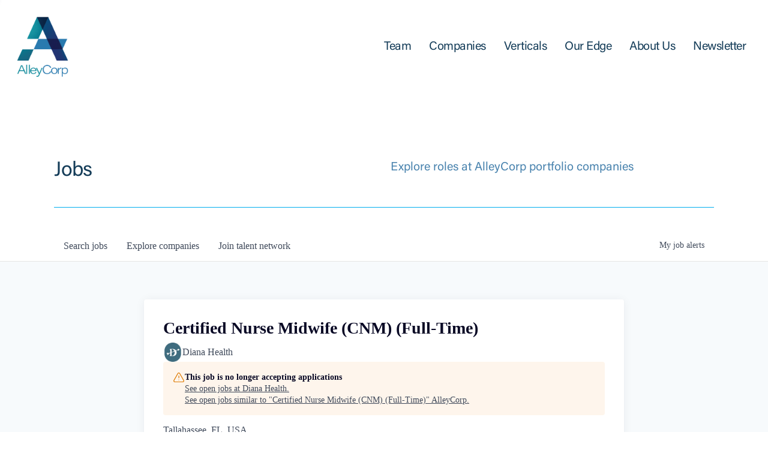

--- FILE ---
content_type: text/html; charset=utf-8
request_url: https://jobs.alleycorp.com/companies/diana-health/jobs/32384008-certified-nurse-midwife-cnm-full-time
body_size: 24522
content:
<!DOCTYPE html><html lang="en"><head><link rel="shortcut icon" href="https://cdn.filepicker.io/api/file/P2tag9G1QrmKiUeao4iF" data-next-head=""/><title data-next-head="">Certified Nurse Midwife (CNM) (Full-Time) @ Diana Health | AlleyCorp Job Board</title><meta name="description" property="og:description" content="Search job openings across the AlleyCorp network." data-next-head=""/><meta charSet="utf-8" data-next-head=""/><meta name="viewport" content="initial-scale=1.0, width=device-width" data-next-head=""/><link rel="apple-touch-icon" sizes="180x180" href="https://cdn.filepicker.io/api/file/P2tag9G1QrmKiUeao4iF" data-next-head=""/><link rel="icon" type="image/png" sizes="32x32" href="https://cdn.filepicker.io/api/file/P2tag9G1QrmKiUeao4iF" data-next-head=""/><link rel="icon" type="image/png" sizes="16x16" href="https://cdn.filepicker.io/api/file/P2tag9G1QrmKiUeao4iF" data-next-head=""/><link rel="shortcut icon" href="https://cdn.filepicker.io/api/file/P2tag9G1QrmKiUeao4iF" data-next-head=""/><meta name="url" property="og:url" content="https://jobs.alleycorp.com" data-next-head=""/><meta name="type" property="og:type" content="website" data-next-head=""/><meta name="title" property="og:title" content="AlleyCorp Job Board" data-next-head=""/><meta name="image" property="og:image" content="http://cdn.filestackcontent.com/pL6FuhHTGaW0GLowZXXw" data-next-head=""/><meta name="secure_url" property="og:image:secure_url" content="https://cdn.filestackcontent.com/pL6FuhHTGaW0GLowZXXw" data-next-head=""/><meta name="twitter:card" content="summary_large_image" data-next-head=""/><meta name="twitter:image" content="https://cdn.filestackcontent.com/pL6FuhHTGaW0GLowZXXw" data-next-head=""/><meta name="twitter:title" content="AlleyCorp Job Board" data-next-head=""/><meta name="twitter:description" content="Search job openings across the AlleyCorp network." data-next-head=""/><meta name="google-site-verification" content="CQNnZQRH0dvJgCqWABp64ULhLI69C53ULhWdJemAW_w" data-next-head=""/><script>!function(){var analytics=window.analytics=window.analytics||[];if(!analytics.initialize)if(analytics.invoked)window.console&&console.error&&console.error("Segment snippet included twice.");else{analytics.invoked=!0;analytics.methods=["trackSubmit","trackClick","trackLink","trackForm","pageview","identify","reset","group","track","ready","alias","debug","page","once","off","on","addSourceMiddleware","addIntegrationMiddleware","setAnonymousId","addDestinationMiddleware"];analytics.factory=function(e){return function(){if(window.analytics.initialized)return window.analytics[e].apply(window.analytics,arguments);var i=Array.prototype.slice.call(arguments);i.unshift(e);analytics.push(i);return analytics}};for(var i=0;i<analytics.methods.length;i++){var key=analytics.methods[i];analytics[key]=analytics.factory(key)}analytics.load=function(key,i){var t=document.createElement("script");t.type="text/javascript";t.async=!0;t.src="https://an.getro.com/analytics.js/v1/" + key + "/analytics.min.js";var n=document.getElementsByTagName("script")[0];n.parentNode.insertBefore(t,n);analytics._loadOptions=i};analytics._writeKey="VKRqdgSBA3lFoZSlbeHbrzqQkLPBcP7W";;analytics.SNIPPET_VERSION="4.16.1";
analytics.load("VKRqdgSBA3lFoZSlbeHbrzqQkLPBcP7W");

}}();</script><link rel="stylesheet" href="https://cdn-customers.getro.com/alleycorp/style.react.css??v=e2e07cf66c16dd27219fe7ec4d3c7b7ec360d381"/><link rel="preload" href="https://cdn.getro.com/assets/_next/static/css/b1414ae24606c043.css" as="style"/><link rel="stylesheet" href="https://cdn.getro.com/assets/_next/static/css/b1414ae24606c043.css" data-n-g=""/><noscript data-n-css=""></noscript><script defer="" nomodule="" src="https://cdn.getro.com/assets/_next/static/chunks/polyfills-42372ed130431b0a.js"></script><script id="jquery" src="https://ajax.googleapis.com/ajax/libs/jquery/3.6.0/jquery.min.js" defer="" data-nscript="beforeInteractive"></script><script src="https://cdn.getro.com/assets/_next/static/chunks/webpack-13401e6578afde49.js" defer=""></script><script src="https://cdn.getro.com/assets/_next/static/chunks/framework-a008f048849dfc11.js" defer=""></script><script src="https://cdn.getro.com/assets/_next/static/chunks/main-20184c2c7bd0fe0a.js" defer=""></script><script src="https://cdn.getro.com/assets/_next/static/chunks/pages/_app-52002506ec936253.js" defer=""></script><script src="https://cdn.getro.com/assets/_next/static/chunks/a86620fd-3b4606652f1c2476.js" defer=""></script><script src="https://cdn.getro.com/assets/_next/static/chunks/8230-afd6e299f7a6ae33.js" defer=""></script><script src="https://cdn.getro.com/assets/_next/static/chunks/4000-0acb5a82151cbee6.js" defer=""></script><script src="https://cdn.getro.com/assets/_next/static/chunks/9091-5cd776e8ee5ad3a3.js" defer=""></script><script src="https://cdn.getro.com/assets/_next/static/chunks/1637-66b68fc38bc6d10a.js" defer=""></script><script src="https://cdn.getro.com/assets/_next/static/chunks/3676-4975c339fc5bc499.js" defer=""></script><script src="https://cdn.getro.com/assets/_next/static/chunks/9358-87cc633cf780c23e.js" defer=""></script><script src="https://cdn.getro.com/assets/_next/static/chunks/9117-6f216abbf55ba8cd.js" defer=""></script><script src="https://cdn.getro.com/assets/_next/static/chunks/1446-b10012f4e22f3c87.js" defer=""></script><script src="https://cdn.getro.com/assets/_next/static/chunks/5355-7de2c819d8cad6ea.js" defer=""></script><script src="https://cdn.getro.com/assets/_next/static/chunks/9582-518ab6ebe5bdae78.js" defer=""></script><script src="https://cdn.getro.com/assets/_next/static/chunks/pages/companies/%5BcompanySlug%5D/jobs/%5BjobSlug%5D-9a484f2bf7b6c05f.js" defer=""></script><script src="https://cdn.getro.com/assets/_next/static/sFy2epgoHzjC0mIw-ELqy/_buildManifest.js" defer=""></script><script src="https://cdn.getro.com/assets/_next/static/sFy2epgoHzjC0mIw-ELqy/_ssgManifest.js" defer=""></script><meta name="sentry-trace" content="3ba4e3403e3ef31373882eec3ca5eee2-17ade34d8c3b29d6-0"/><meta name="baggage" content="sentry-environment=production,sentry-release=556251c452b10cc7b7bb587e4f99dbd356cfc43f,sentry-public_key=99c84790fa184cf49c16c34cd7113f75,sentry-trace_id=3ba4e3403e3ef31373882eec3ca5eee2,sentry-org_id=129958,sentry-sampled=false,sentry-sample_rand=0.2590688529884455,sentry-sample_rate=0.033"/><style data-styled="" data-styled-version="5.3.11">.gVRrUK{box-sizing:border-box;margin:0;min-width:0;font-family:-apple-system,BlinkMacSystemFont,'Segoe UI','Roboto','Oxygen','Ubuntu','Cantarell','Fira Sans','Droid Sans','Helvetica Neue','sans-serif';font-weight:400;font-style:normal;font-size:16px;color:#3F495A;}/*!sc*/
.fyPcag{box-sizing:border-box;margin:0;min-width:0;background-color:#F7FAFC;min-height:100vh;-webkit-flex-direction:column;-ms-flex-direction:column;flex-direction:column;-webkit-align-items:stretch;-webkit-box-align:stretch;-ms-flex-align:stretch;align-items:stretch;}/*!sc*/
.dKubqp{box-sizing:border-box;margin:0;min-width:0;}/*!sc*/
.elbZCm{box-sizing:border-box;margin:0;min-width:0;width:100%;}/*!sc*/
.dFKghv{box-sizing:border-box;margin:0;min-width:0;box-shadow:0 1px 0 0 #e5e5e5;-webkit-flex-direction:row;-ms-flex-direction:row;flex-direction:row;width:100%;background-color:#ffffff;}/*!sc*/
.byBMUo{box-sizing:border-box;margin:0;min-width:0;max-width:100%;width:100%;margin-left:auto;margin-right:auto;}/*!sc*/
@media screen and (min-width:40em){.byBMUo{width:100%;}}/*!sc*/
@media screen and (min-width:65em){.byBMUo{width:1100px;}}/*!sc*/
.bhqgWy{box-sizing:border-box;margin:0;min-width:0;color:#4900FF;position:relative;-webkit-text-decoration:none;text-decoration:none;-webkit-transition:all ease 0.3s;transition:all ease 0.3s;text-transform:capitalize;-webkit-order:0;-ms-flex-order:0;order:0;padding-left:8px;padding-right:8px;padding-top:16px;padding-bottom:16px;font-size:16px;color:#3F495A;display:-webkit-box;display:-webkit-flex;display:-ms-flexbox;display:flex;-webkit-align-items:baseline;-webkit-box-align:baseline;-ms-flex-align:baseline;align-items:baseline;}/*!sc*/
@media screen and (min-width:40em){.bhqgWy{text-transform:capitalize;}}/*!sc*/
@media screen and (min-width:65em){.bhqgWy{text-transform:unset;}}/*!sc*/
.bhqgWy span{display:none;}/*!sc*/
.bhqgWy::after{content:'';position:absolute;left:0;right:0;bottom:0;height:0.125rem;background-color:#4900FF;opacity:0;-webkit-transition:opacity 0.3s;transition:opacity 0.3s;}/*!sc*/
.bhqgWy:hover{color:#3F495A;}/*!sc*/
.bhqgWy:active{background-color:#F7FAFC;-webkit-transform:scale(.94);-ms-transform:scale(.94);transform:scale(.94);}/*!sc*/
.bhqgWy.active{font-weight:600;color:#090925;}/*!sc*/
.bhqgWy.active::after{opacity:1;}/*!sc*/
@media screen and (min-width:40em){.bhqgWy{padding-left:16px;padding-right:16px;}}/*!sc*/
.ekJmTQ{box-sizing:border-box;margin:0;min-width:0;display:none;}/*!sc*/
@media screen and (min-width:40em){.ekJmTQ{display:none;}}/*!sc*/
@media screen and (min-width:65em){.ekJmTQ{display:inline-block;}}/*!sc*/
.fWatEX{box-sizing:border-box;margin:0;min-width:0;color:#4900FF;position:relative;-webkit-text-decoration:none;text-decoration:none;-webkit-transition:all ease 0.3s;transition:all ease 0.3s;text-transform:capitalize;-webkit-order:1;-ms-flex-order:1;order:1;padding-left:8px;padding-right:8px;padding-top:16px;padding-bottom:16px;font-size:16px;color:#3F495A;display:-webkit-box;display:-webkit-flex;display:-ms-flexbox;display:flex;-webkit-align-items:baseline;-webkit-box-align:baseline;-ms-flex-align:baseline;align-items:baseline;}/*!sc*/
@media screen and (min-width:40em){.fWatEX{text-transform:capitalize;}}/*!sc*/
@media screen and (min-width:65em){.fWatEX{text-transform:unset;}}/*!sc*/
.fWatEX span{display:none;}/*!sc*/
.fWatEX::after{content:'';position:absolute;left:0;right:0;bottom:0;height:0.125rem;background-color:#4900FF;opacity:0;-webkit-transition:opacity 0.3s;transition:opacity 0.3s;}/*!sc*/
.fWatEX:hover{color:#3F495A;}/*!sc*/
.fWatEX:active{background-color:#F7FAFC;-webkit-transform:scale(.94);-ms-transform:scale(.94);transform:scale(.94);}/*!sc*/
.fWatEX.active{font-weight:600;color:#090925;}/*!sc*/
.fWatEX.active::after{opacity:1;}/*!sc*/
@media screen and (min-width:40em){.fWatEX{padding-left:16px;padding-right:16px;}}/*!sc*/
.eOYVLz{box-sizing:border-box;margin:0;min-width:0;color:#4900FF;position:relative;-webkit-text-decoration:none;text-decoration:none;-webkit-transition:all ease 0.3s;transition:all ease 0.3s;text-transform:unset;-webkit-order:2;-ms-flex-order:2;order:2;padding-left:8px;padding-right:8px;padding-top:16px;padding-bottom:16px;font-size:16px;color:#3F495A;display:-webkit-box;display:-webkit-flex;display:-ms-flexbox;display:flex;-webkit-align-items:center;-webkit-box-align:center;-ms-flex-align:center;align-items:center;}/*!sc*/
.eOYVLz span{display:none;}/*!sc*/
.eOYVLz::after{content:'';position:absolute;left:0;right:0;bottom:0;height:0.125rem;background-color:#4900FF;opacity:0;-webkit-transition:opacity 0.3s;transition:opacity 0.3s;}/*!sc*/
.eOYVLz:hover{color:#3F495A;}/*!sc*/
.eOYVLz:active{background-color:#F7FAFC;-webkit-transform:scale(.94);-ms-transform:scale(.94);transform:scale(.94);}/*!sc*/
.eOYVLz.active{font-weight:600;color:#090925;}/*!sc*/
.eOYVLz.active::after{opacity:1;}/*!sc*/
@media screen and (min-width:40em){.eOYVLz{padding-left:16px;padding-right:16px;}}/*!sc*/
.jQZwAb{box-sizing:border-box;margin:0;min-width:0;display:inline-block;}/*!sc*/
@media screen and (min-width:40em){.jQZwAb{display:inline-block;}}/*!sc*/
@media screen and (min-width:65em){.jQZwAb{display:none;}}/*!sc*/
.ioCEHO{box-sizing:border-box;margin:0;min-width:0;margin-left:auto;margin-right:16px;text-align:left;-webkit-flex-direction:column;-ms-flex-direction:column;flex-direction:column;-webkit-order:9999;-ms-flex-order:9999;order:9999;}/*!sc*/
@media screen and (min-width:40em){.ioCEHO{margin-right:16px;}}/*!sc*/
@media screen and (min-width:65em){.ioCEHO{margin-right:0;}}/*!sc*/
.iJaGyT{box-sizing:border-box;margin:0;min-width:0;position:relative;cursor:pointer;-webkit-transition:all ease 0.3s;transition:all ease 0.3s;border-radius:4px;font-size:16px;font-weight:500;display:-webkit-box;display:-webkit-flex;display:-ms-flexbox;display:flex;-webkit-tap-highlight-color:transparent;-webkit-align-items:center;-webkit-box-align:center;-ms-flex-align:center;align-items:center;font-family:-apple-system,BlinkMacSystemFont,'Segoe UI','Roboto','Oxygen','Ubuntu','Cantarell','Fira Sans','Droid Sans','Helvetica Neue','sans-serif';color:#3F495A;background-color:#FFFFFF;border-style:solid;border-color:#A3B1C2;border-width:1px;border:none;border-color:transparent;width:small;height:small;margin-top:8px;padding:8px 16px;padding-right:0;-webkit-align-self:center;-ms-flex-item-align:center;align-self:center;font-size:14px;}/*!sc*/
.iJaGyT:active{-webkit-transform:scale(.94);-ms-transform:scale(.94);transform:scale(.94);box-shadow:inset 0px 1.875px 1.875px rgba(0,0,0,0.12);}/*!sc*/
.iJaGyT:disabled{color:#A3B1C2;}/*!sc*/
.iJaGyT:hover{background-color:#F7FAFC;}/*!sc*/
.iJaGyT [role="progressbar"] > div > div{border-color:rgba(63,73,90,0.2);border-top-color:#090925;}/*!sc*/
@media screen and (min-width:40em){.iJaGyT{border-color:#A3B1C2;}}/*!sc*/
@media screen and (min-width:40em){.iJaGyT{padding-right:16px;}}/*!sc*/
.jUfIjB{box-sizing:border-box;margin:0;min-width:0;display:none;}/*!sc*/
@media screen and (min-width:40em){.jUfIjB{display:block;}}/*!sc*/
.iqghoL{box-sizing:border-box;margin:0;min-width:0;margin-left:auto !important;margin-right:auto !important;box-sizing:border-box;max-width:100%;position:static;z-index:1;margin-left:auto;margin-right:auto;width:100%;padding-top:0;padding-left:16px;padding-right:16px;padding-bottom:64px;}/*!sc*/
@media screen and (min-width:40em){.iqghoL{width:100%;}}/*!sc*/
@media screen and (min-width:65em){.iqghoL{width:1132px;}}/*!sc*/
.ebGWQq{box-sizing:border-box;margin:0;min-width:0;-webkit-box-pack:justify;-webkit-justify-content:space-between;-ms-flex-pack:justify;justify-content:space-between;margin-bottom:24px;-webkit-flex-direction:column;-ms-flex-direction:column;flex-direction:column;width:100%;}/*!sc*/
@media screen and (min-width:40em){.ebGWQq{-webkit-flex-direction:row;-ms-flex-direction:row;flex-direction:row;}}/*!sc*/
@media screen and (min-width:65em){.ebGWQq{-webkit-flex-direction:row;-ms-flex-direction:row;flex-direction:row;}}/*!sc*/
.dsHaKT{box-sizing:border-box;margin:0;min-width:0;gap:24px;-webkit-flex-direction:column;-ms-flex-direction:column;flex-direction:column;width:100%;}/*!sc*/
.iaKmHE{box-sizing:border-box;margin:0;min-width:0;font-size:28px;margin-bottom:8px;color:#090925;}/*!sc*/
.iKYCNv{box-sizing:border-box;margin:0;min-width:0;-webkit-column-gap:8px;column-gap:8px;cursor:pointer;-webkit-align-items:center;-webkit-box-align:center;-ms-flex-align:center;align-items:center;}/*!sc*/
.iKYCNv color{main:#3F495A;dark:#090925;subtle:#67738B;placeholder:#8797AB;link:#3F495A;link-accent:#4900FF;error:#D90218;}/*!sc*/
.hRzXmX{box-sizing:border-box;margin:0;min-width:0;width:32px;}/*!sc*/
.ijjZxr{box-sizing:border-box;margin:0;min-width:0;margin-bottom:16px;}/*!sc*/
.kGAAEy{box-sizing:border-box;margin:0;min-width:0;-webkit-flex-direction:column;-ms-flex-direction:column;flex-direction:column;gap:8px;}/*!sc*/
.dkjSzf{box-sizing:border-box;margin:0;min-width:0;font-weight:600;font-size:14px;color:#090925;}/*!sc*/
.eRlSKr{box-sizing:border-box;margin:0;min-width:0;color:#3F495A!important;font-weight:500;}/*!sc*/
.lhPfhV{box-sizing:border-box;margin:0;min-width:0;-webkit-column-gap:8px;column-gap:8px;-webkit-box-pack:justify;-webkit-justify-content:space-between;-ms-flex-pack:justify;justify-content:space-between;}/*!sc*/
.hQNFTd{box-sizing:border-box;margin:0;min-width:0;row-gap:8px;-webkit-flex-direction:column;-ms-flex-direction:column;flex-direction:column;}/*!sc*/
.fLzXDu{box-sizing:border-box;margin:0;min-width:0;font-size:14px;color:#67738B;}/*!sc*/
.crBMPy{box-sizing:border-box;margin:0;min-width:0;margin-top:40px;}/*!sc*/
.crBMPy li:not(:last-child){margin-bottom:8px;}/*!sc*/
.crBMPy p,.crBMPy span,.crBMPy div,.crBMPy li,.crBMPy ol,.crBMPy ul{color:#3F495A;font-size:16px!important;line-height:140%!important;margin:0 auto 16px;}/*!sc*/
.crBMPy h1,.crBMPy h2,.crBMPy h3,.crBMPy h4,.crBMPy h5,.crBMPy h6{color:#090925;}/*!sc*/
.crBMPy h4,.crBMPy h5,.crBMPy h6{font-size:16px;margin:0 auto 16px;}/*!sc*/
.crBMPy h1:not(:first-child){font-size:24px;margin:48px auto 16px;}/*!sc*/
.crBMPy h2:not(:first-child){font-size:20px;margin:32px auto 16px;}/*!sc*/
.crBMPy h3:not(:first-child){font-size:18px;margin:24px auto 16px;}/*!sc*/
.crBMPy ul{padding:0 0 0 32px;}/*!sc*/
.crBMPy a{color:#3F495A !important;}/*!sc*/
.iIGtVd{box-sizing:border-box;margin:0;min-width:0;max-width:600px;margin:0 auto;}/*!sc*/
.friAmK{box-sizing:border-box;margin:0;min-width:0;padding-bottom:40px;margin-top:40px;}/*!sc*/
.bOyPTM{box-sizing:border-box;margin:0;min-width:0;gap:40px;margin-top:40px;-webkit-align-items:center;-webkit-box-align:center;-ms-flex-align:center;align-items:center;-webkit-box-pack:justify;-webkit-justify-content:space-between;-ms-flex-pack:justify;justify-content:space-between;-webkit-flex-direction:column;-ms-flex-direction:column;flex-direction:column;}/*!sc*/
@media screen and (min-width:40em){.bOyPTM{-webkit-flex-direction:row;-ms-flex-direction:row;flex-direction:row;}}/*!sc*/
.kkTXM{box-sizing:border-box;margin:0;min-width:0;-webkit-text-decoration-line:underline;text-decoration-line:underline;cursor:pointer;display:block;text-align:center;color:#3F495A !important;font-size:14px;line-height:22px;}/*!sc*/
.fIUOoG{box-sizing:border-box;margin:0;min-width:0;justify-self:flex-end;margin-top:auto;-webkit-flex-direction:row;-ms-flex-direction:row;flex-direction:row;width:100%;background-color:transparent;padding-top:32px;padding-bottom:32px;}/*!sc*/
.Jizzq{box-sizing:border-box;margin:0;min-width:0;width:100%;margin-left:auto;margin-right:auto;-webkit-flex-direction:column;-ms-flex-direction:column;flex-direction:column;text-align:center;}/*!sc*/
@media screen and (min-width:40em){.Jizzq{width:1100px;}}/*!sc*/
.fONCsf{box-sizing:border-box;margin:0;min-width:0;color:#4900FF;-webkit-align-self:center;-ms-flex-item-align:center;align-self:center;margin-bottom:16px;color:#090925;width:120px;}/*!sc*/
.bfORaf{box-sizing:border-box;margin:0;min-width:0;color:currentColor;width:100%;height:auto;}/*!sc*/
.gkPOSa{box-sizing:border-box;margin:0;min-width:0;-webkit-flex-direction:row;-ms-flex-direction:row;flex-direction:row;-webkit-box-pack:center;-webkit-justify-content:center;-ms-flex-pack:center;justify-content:center;-webkit-flex-wrap:wrap;-ms-flex-wrap:wrap;flex-wrap:wrap;}/*!sc*/
.hDtUlk{box-sizing:border-box;margin:0;min-width:0;-webkit-appearance:none;-moz-appearance:none;appearance:none;display:inline-block;text-align:center;line-height:inherit;-webkit-text-decoration:none;text-decoration:none;font-size:inherit;padding-left:16px;padding-right:16px;padding-top:8px;padding-bottom:8px;color:#ffffff;background-color:#4900FF;border:none;border-radius:4px;padding-left:8px;padding-right:8px;font-size:16px;position:relative;z-index:2;cursor:pointer;-webkit-transition:all ease 0.3s;transition:all ease 0.3s;border-radius:4px;font-weight:500;display:-webkit-box;display:-webkit-flex;display:-ms-flexbox;display:flex;-webkit-tap-highlight-color:transparent;-webkit-align-items:center;-webkit-box-align:center;-ms-flex-align:center;align-items:center;font-family:-apple-system,BlinkMacSystemFont,'Segoe UI','Roboto','Oxygen','Ubuntu','Cantarell','Fira Sans','Droid Sans','Helvetica Neue','sans-serif';color:#3F495A;background-color:transparent;border-style:solid;border-color:#A3B1C2;border-width:1px;border:none;-webkit-box-pack:unset;-webkit-justify-content:unset;-ms-flex-pack:unset;justify-content:unset;-webkit-text-decoration:none;text-decoration:none;white-space:nowrap;margin-right:16px;padding:0;color:#67738B;padding-top:4px;padding-bottom:4px;font-size:12px;}/*!sc*/
.hDtUlk:active{-webkit-transform:scale(.94);-ms-transform:scale(.94);transform:scale(.94);box-shadow:inset 0px 1.875px 1.875px rgba(0,0,0,0.12);}/*!sc*/
.hDtUlk:disabled{color:#A3B1C2;}/*!sc*/
.hDtUlk:hover{-webkit-text-decoration:underline;text-decoration:underline;}/*!sc*/
.hDtUlk [role="progressbar"] > div > div{border-color:rgba(63,73,90,0.2);border-top-color:#090925;}/*!sc*/
data-styled.g1[id="sc-aXZVg"]{content:"gVRrUK,fyPcag,dKubqp,elbZCm,dFKghv,byBMUo,bhqgWy,ekJmTQ,fWatEX,eOYVLz,jQZwAb,ioCEHO,iJaGyT,jUfIjB,iqghoL,ebGWQq,dsHaKT,iaKmHE,iKYCNv,hRzXmX,ijjZxr,kGAAEy,dkjSzf,eRlSKr,lhPfhV,hQNFTd,fLzXDu,crBMPy,iIGtVd,friAmK,bOyPTM,kkTXM,fIUOoG,Jizzq,fONCsf,bfORaf,gkPOSa,hDtUlk,"}/*!sc*/
.fteAEG{display:-webkit-box;display:-webkit-flex;display:-ms-flexbox;display:flex;}/*!sc*/
data-styled.g2[id="sc-gEvEer"]{content:"fteAEG,"}/*!sc*/
.eBWkFz{box-sizing:border-box;margin:0;min-width:0;padding:32px;box-shadow:0px 1px 2px 0px rgba(27,36,50,0.04),0px 1px 16px 0px rgba(27,36,50,0.06);border-radius:4px;background-color:#FFFFFF;margin-left:auto;margin-right:auto;width:100%;-webkit-flex-direction:column;-ms-flex-direction:column;flex-direction:column;padding-left:16px;padding-right:16px;margin-top:64px;max-width:800px;margin-left:auto;margin-right:auto;}/*!sc*/
@media screen and (min-width:40em){.eBWkFz{padding-left:32px;padding-right:32px;}}/*!sc*/
.jBogQf{box-sizing:border-box;margin:0;min-width:0;position:relative;width:100%;-webkit-align-items:start;-webkit-box-align:start;-ms-flex-align:start;align-items:start;}/*!sc*/
.ddKpAl{box-sizing:border-box;margin:0;min-width:0;-webkit-flex:1 1;-ms-flex:1 1;flex:1 1;}/*!sc*/
.VWXkL{box-sizing:border-box;margin:0;min-width:0;position:relative;font-weight:500;color:#3F495A;height:100%;width:100%;border-radius:4px;}/*!sc*/
.cVYRew{box-sizing:border-box;margin:0;min-width:0;max-width:100%;height:auto;border-radius:4px;overflow:hidden;object-fit:contain;width:100%;height:100%;}/*!sc*/
.hPknKP{box-sizing:border-box;margin:0;min-width:0;background-color:#FEF5EC;text-align:left;-webkit-align-items:flex-start;-webkit-box-align:flex-start;-ms-flex-align:flex-start;align-items:flex-start;-webkit-flex:0 0 auto;-ms-flex:0 0 auto;flex:0 0 auto;padding:16px;border-radius:4px;line-height:1.4;gap:16px;}/*!sc*/
.jDfdPi{box-sizing:border-box;margin:0;min-width:0;height:20px;width:20px;}/*!sc*/
.kgAlEH{box-sizing:border-box;margin:0;min-width:0;color:#DE7B02;-webkit-align-items:center;-webkit-box-align:center;-ms-flex-align:center;align-items:center;-webkit-flex:0 0 auto;-ms-flex:0 0 auto;flex:0 0 auto;}/*!sc*/
.cYMjnh{box-sizing:border-box;margin:0;min-width:0;font-weight:500;font-size:14px;color:#3F495A;}/*!sc*/
.exMvxQ{box-sizing:border-box;margin:0;min-width:0;-webkit-text-decoration:none;text-decoration:none;color:currentColor;width:100%;height:auto;}/*!sc*/
data-styled.g3[id="sc-eqUAAy"]{content:"eBWkFz,jBogQf,ddKpAl,VWXkL,cVYRew,hPknKP,jDfdPi,kgAlEH,cYMjnh,exMvxQ,"}/*!sc*/
.gQycbC{display:-webkit-box;display:-webkit-flex;display:-ms-flexbox;display:flex;}/*!sc*/
data-styled.g4[id="sc-fqkvVR"]{content:"gQycbC,"}/*!sc*/
</style></head><body id="main-wrapper" class="custom-design-alleycorp"><div id="root"></div><div id="__next"><div class="sc-aXZVg gVRrUK"><div class="" style="position:fixed;top:0;left:0;height:2px;background:transparent;z-index:99999999999;width:100%"><div class="" style="height:100%;background:#4900FF;transition:all 500ms ease;width:0%"><div style="box-shadow:0 0 10px #4900FF, 0 0 10px #4900FF;width:5%;opacity:1;position:absolute;height:100%;transition:all 500ms ease;transform:rotate(3deg) translate(0px, -4px);left:-10rem"></div></div></div><div id="wlc-main" class="sc-aXZVg sc-gEvEer fyPcag fteAEG network-container"><div data-testid="custom-header" id="alleycorp-custom-header" class="sc-aXZVg dKubqp alleycorp-custom-part">
<div 
  class="cd-wrapper header-wrapper page-template-default page page-id-9 ascend wpb-js-composer js-comp-ver-6.9.1 vc_responsive using-mobile-browser"
  data-footer-reveal="false" data-footer-reveal-shadow="none" data-header-format="default" data-body-border="off" data-boxed-style="" data-header-breakpoint="1000" data-dropdown-style="minimal" data-cae="easeOutCubic" data-cad="850" data-megamenu-width="contained" data-aie="zoom-out" data-ls="magnific" data-apte="standard" data-hhun="1" data-fancy-form-rcs="1" data-form-style="minimal" data-form-submit="regular" data-is="minimal" data-button-style="default" data-user-account-button="false" data-flex-cols="true" data-col-gap="default" data-header-inherit-rc="false" data-header-search="false" data-animated-anchors="true" data-ajax-transitions="true" data-full-width-header="true" data-slide-out-widget-area="true" data-slide-out-widget-area-style="slide-out-from-right-hover" data-user-set-ocm="off" data-loading-animation="none" data-bg-header="false" data-responsive="1" data-ext-responsive="true" data-ext-padding="90" data-header-resize="0" data-header-color="custom" data-cart="false" data-remove-m-parallax="" data-remove-m-video-bgs="" data-m-animate="0" data-force-header-trans-color="light" data-smooth-scrolling="0" data-permanent-transparent="false"
>
  <div id="header-space" data-header-mobile-fixed="1" style="height: 54px;"></div>
  <div id="header-outer" class="scrolled-down" data-has-menu="true" data-has-buttons="no" data-header-button_style="default" data-using-pr-menu="false" data-mobile-fixed="1" data-ptnm="false" data-lhe="default" data-user-set-bg="#ffffff" data-format="default" data-permanent-transparent="false" data-megamenu-rt="0" data-remove-fixed="1" data-header-resize="0" data-cart="false" data-transparency-option="" data-box-shadow="none" data-shrink-num="6" data-using-secondary="0" data-using-logo="1" data-logo-height="100" data-m-logo-height="30" data-padding="28" data-full-width="true" data-condense="false">
    <header id="top">
      <div class="container">
        <div class="row">
          <div class="col span_3">
            <a id="logo" href="https://alleycorp.com" data-supplied-ml-starting-dark="true" data-supplied-ml-starting="true" data-supplied-ml="true">
              <img class="stnd skip-lazy default-logo" alt="AlleyCorp" src="https://cdn-customers.getro.com/alleycorp/images/ac_logo.png" width="432" height="501">
              <img class="mobile-only-logo skip-lazy" alt="AlleyCorp" src="https://cdn-customers.getro.com/alleycorp/images/ac_logo_mobile.png" width="864" height="204">				
            </a>
          </div>
          <div class="col span_9 col_last">
            <div class="nectar-mobile-only mobile-header">
              <div class="inner"></div>
            </div>
            <div class="slide-out-widget-area-toggle mobile-icon slide-out-from-right-hover small" data-custom-color="false" data-icon-animation="simple-transform">
              <div> 
                <a aria-label="Navigation Menu" aria-expanded="true" class="closed">
                  <span class="screen-reader-text">Menu</span>
                  <span aria-hidden="true"> 
                    <i class="lines-button x2"> 
                      <i class="lines"></i> 
                    </i> 
                  </span>
                </a>
              </div>
            </div>
            <nav>
              <ul class="sf-menu">
                <li id="menu-item-7567" class="menu-item menu-item-type-post_type menu-item-object-page page_item page-item-9 nectar-regular-menu-item menu-item-7567">
                  <a href="https://alleycorp.com/team/">
                    <span class="menu-title-text">Team</span>
                  </a>
                </li>
                <li id="menu-item-7564" class="menu-item menu-item-type-post_type menu-item-object-page nectar-regular-menu-item menu-item-7564">
                  <a href="https://alleycorp.com/companies/">
                    <span class="menu-title-text">Companies</span>
                  </a>
                </li>
                <li id="menu-item-8183" class="menu-item menu-item-type-custom menu-item-object-custom menu-item-has-children nectar-regular-menu-item menu-item-8183">
                  <a>
                    <span class="menu-title-text">Verticals</span>
                  </a>
                  <ul class="sub-menu">
                    <li id="menu-item-8093" class="menu-item menu-item-type-post_type menu-item-object-page nectar-regular-menu-item menu-item-8093">
                      <a href="https://alleycorp.com/verticals/general-technology/">
                        <span class="menu-title-text">General Technology</span>
                      </a>
                    </li>
                    <li id="menu-item-7721" class="menu-item menu-item-type-post_type menu-item-object-page nectar-regular-menu-item menu-item-7721">
                      <a href="https://alleycorp.com/verticals/healthcare/">
                        <span class="menu-title-text">Healthcare</span>
                      </a>
                    </li>
                    <li id="menu-item-8092" class="menu-item menu-item-type-post_type menu-item-object-page nectar-regular-menu-item menu-item-8092">
                      <a href="https://alleycorp.com/verticals/social-impact/">
                        <span class="menu-title-text">Social Impact</span>
                      </a>
                    </li>
                    <li id="menu-item-8094" class="menu-item menu-item-type-post_type menu-item-object-page nectar-regular-menu-item menu-item-8094">
                      <a href="https://alleycorp.com/verticals/alley-robotics-ventures/">
                        <span class="menu-title-text">Alley Robotics Ventures</span>
                      </a>
                    </li>
                  </ul>
                </li>
                <li id="menu-item-8184" class="menu-item menu-item-type-custom menu-item-object-custom menu-item-has-children nectar-regular-menu-item menu-item-8184">
                  <a>
                    <span class="menu-title-text">Our Edge</span>
                  </a>
                  <ul class="sub-menu">
                    <li id="menu-item-7718" class="menu-item menu-item-type-post_type menu-item-object-page nectar-regular-menu-item menu-item-7718">
                      <a href="https://alleycorp.com/our-edge/engineering/">
                        <span class="menu-title-text">Engineering</span>
                      </a>
                    </li>
                    <li id="menu-item-7717" class="menu-item menu-item-type-post_type menu-item-object-page nectar-regular-menu-item menu-item-7717">
                      <a href="https://alleycorp.com/our-edge/alleysearch/">
                        <span class="menu-title-text">AlleySearch</span>
                      </a>
                    </li>
                    <li id="menu-item-7716" class="menu-item menu-item-type-post_type menu-item-object-page nectar-regular-menu-item menu-item-7716">
                      <a href="https://alleycorp.com/our-edge/collaborative-foundership/">
                        <span class="menu-title-text">Collaborative Foundership</span>
                      </a>
                    </li>
                  </ul>
                </li>
                <li id="menu-item-8185" class="menu-item menu-item-type-post_type menu-item-object-page nectar-regular-menu-item menu-item-8185">
                  <a href="https://alleycorp.com/about-us/">
                    <span class="menu-title-text">About Us</span>
                  </a>
                </li>
                <li id="menu-item-8448" class="menu-item menu-item-type-post_type menu-item-object-page nectar-regular-menu-item menu-item-8448">
                  <a href="https://alleycorp.com/newsletter/">
                    <span class="menu-title-text">Newsletter</span>
                  </a>
                </li>
              </ul>
              <ul class="buttons sf-menu" data-user-set-ocm="off"></ul>
            </nav> 
          </div>
        </div>
      </div>
    </header>		
  </div>
  <div id="ajax-content-wrap">
    <div class="container-wrap">
      <div class="container main-content" role="main">
        <div class="row">
          <div id="fws_645289bcbf531" data-column-margin="default" data-midnight="dark" class="wpb_row vc_row-fluid vc_row top-level  top_margin_70px" style="padding-top: 0px; padding-bottom: 0px; ">
            <div class="row-bg-wrap" data-bg-animation="none" data-bg-animation-delay="" data-bg-overlay="false">
              <div class="inner-wrap row-bg-layer">
                <div class="row-bg viewport-desktop" style=""></div>
              </div>
            </div>
            <div class="row_col_wrap_12 col span_12 dark left">
              <div class="vc_col-sm-6 wpb_column column_container vc_column_container col no-extra-padding inherit_tablet padding-3-percent_phone " data-padding-pos="bottom" data-has-bg-color="false" data-bg-color="" data-bg-opacity="1" data-animation="" data-delay="0">
                <div class="vc_column-inner">
                  <div class="wpb_wrapper">
                    <div class="wpb_text_column wpb_content_element ">
                      <div class="wpb_wrapper">
                        <h2 style="color: #153d59;">Jobs</h2>
                      </div>
                    </div>
                  </div> 
                </div>
              </div> 
              <div class="vc_col-sm-6 wpb_column column_container vc_column_container col no-extra-padding inherit_tablet inherit_phone " data-padding-pos="all" data-has-bg-color="false" data-bg-color="" data-bg-opacity="1" data-animation="" data-delay="0">
                <div class="vc_column-inner">
                  <div class="wpb_wrapper">
                    <div class="wpb_text_column wpb_content_element ">
                      <div class="wpb_wrapper">
                        <h4 style="color: #4983ae;">Explore roles at AlleyCorp portfolio companies</h4>
                      </div>
                    </div>
                  </div> 
                </div>
              </div> 
              <div class="vc_col-sm-12 wpb_column column_container vc_column_container col no-extra-padding inherit_tablet inherit_phone " data-padding-pos="all" data-has-bg-color="false" data-bg-color="" data-bg-opacity="1" data-animation="" data-delay="0">
                <div class="vc_column-inner">
                  <div class="wpb_wrapper">
                    <div class="vc_separator wpb_content_element vc_separator_align_center vc_sep_width_100 vc_sep_pos_align_center vc_custom_1671680434970">
                      <span class="vc_sep_holder vc_sep_holder_l">
                        <span style="border-color:#00adef;" class="vc_sep_line"></span>
                      </span>
                      <span class="vc_sep_holder vc_sep_holder_r">
                        <span style="border-color:#00adef;" class="vc_sep_line"></span>
                      </span>
                    </div>
                  </div> 
                </div>
              </div> 
            </div>
          </div>
        </div>
      </div>
    </div>
    <div id="slide-out-widget-area-bg" class="slide-out-from-right-hover dark" style="height: 1px; width: 1px;"></div>
    <div id="slide-out-widget-area" class="slide-out-from-right-hover" data-dropdown-func="separate-dropdown-parent-link" data-back-txt="Back" style="">
			<div class="inner" data-prepend-menu-mobile="false" style="height: auto; min-height: 458px;">
				<a class="slide_out_area_close">
          <span class="screen-reader-text">Close Menu</span>
					<span class="icon-salient-x icon-default-style"></span>				
        </a>
				<div class="off-canvas-menu-container mobile-only" role="navigation" style="">
					<ul class="menu">
						<li class="menu-item menu-item-type-post_type menu-item-object-page page_item page-item-9 menu-item-7567">
              <a href="https://alleycorp.com/team/">Team</a>
            </li>
            <li class="menu-item menu-item-type-post_type menu-item-object-page menu-item-7564">
              <a href="https://alleycorp.com/companies/">Companies</a>
            </li>
            <li class="menu-item menu-item-type-custom menu-item-object-custom menu-item-has-children menu-item-8183">
              <a>Verticals</a>
              <ul class="sub-menu">
              	<li class="menu-item menu-item-type-post_type menu-item-object-page menu-item-8093">
                  <a href="https://alleycorp.com/verticals/general-technology/">General Technology</a>
                </li>
              	<li class="menu-item menu-item-type-post_type menu-item-object-page menu-item-7721">
                  <a href="https://alleycorp.com/verticals/healthcare/">Healthcare</a>
                </li>
              	<li class="menu-item menu-item-type-post_type menu-item-object-page menu-item-8092">
                  <a href="https://alleycorp.com/verticals/social-impact/">Social Impact</a>
                </li>
              	<li class="menu-item menu-item-type-post_type menu-item-object-page menu-item-8094">
                  <a href="https://alleycorp.com/verticals/alley-robotics-ventures/">Alley Robotics Ventures</a>
                </li>
              </ul>
              <span class="ocm-dropdown-arrow" style="top: 15px;">
                <i class="fa fa-angle-down"></i>
              </span>
            </li>
            <li class="menu-item menu-item-type-custom menu-item-object-custom menu-item-has-children menu-item-8184">
              <a>Our Edge</a>
              <ul class="sub-menu">
              	<li class="menu-item menu-item-type-post_type menu-item-object-page menu-item-7718">
                  <a href="https://alleycorp.com/our-edge/engineering/">Engineering</a>
                </li>
              	<li class="menu-item menu-item-type-post_type menu-item-object-page menu-item-7717">
                  <a href="https://alleycorp.com/our-edge/alleysearch/">AlleySearch</a>
                </li>
              	<li class="menu-item menu-item-type-post_type menu-item-object-page menu-item-7716">
                  <a href="https://alleycorp.com/our-edge/collaborative-foundership/">Collaborative Foundership</a>
                </li>
              </ul>
              <span class="ocm-dropdown-arrow" style="top: 15px;">
                <i class="fa fa-angle-down"></i>
              </span>
            </li>
            <li class="menu-item menu-item-type-post_type menu-item-object-page menu-item-8185">
              <a href="https://alleycorp.com/about-us/">About Us</a>
            </li>
            <li class="menu-item menu-item-type-post_type menu-item-object-page menu-item-8448">
              <a href="https://alleycorp.com/newsletter/">Newsletter</a>
            </li>
					</ul>
					<ul class="menu secondary-header-items"></ul>
				</div>
			</div>
			<div class="bottom-meta-wrap"></div>
		</div>
    <div class="slide-out-widget-area-toggle slide-out-hover-icon-effect small" data-icon-animation="simple-transform" style="top: 17px; right: 19px;">
      <div> 
        <a class="closed" aria-expanded="false"> 
          <span> 
            <i class="lines-button x2 no-delay"> 
              <i class="lines"></i> 
            </i> 
          </span> 
        </a> 
      </div> 
    </div>
  </div>

</div>



</div><div width="1" class="sc-aXZVg elbZCm"><div id="content"><div data-testid="navbar" width="1" class="sc-aXZVg sc-gEvEer dFKghv fteAEG"><div width="1,1,1100px" class="sc-aXZVg sc-gEvEer byBMUo fteAEG"><a href="/jobs" class="sc-aXZVg bhqgWy theme_only " font-size="2" color="text.main" display="flex"><div display="none,none,inline-block" class="sc-aXZVg ekJmTQ">Search </div>jobs</a><a href="/companies" class="sc-aXZVg fWatEX theme_only " font-size="2" color="text.main" display="flex"><div display="none,none,inline-block" class="sc-aXZVg ekJmTQ">Explore </div>companies</a><a href="/talent-network" class="sc-aXZVg eOYVLz theme_only " font-size="2" color="text.main" display="flex"><div display="none,none,inline-block" class="sc-aXZVg ekJmTQ">Join talent network</div><div display="inline-block,inline-block,none" class="sc-aXZVg jQZwAb">Talent</div></a><div order="9999" class="sc-aXZVg sc-gEvEer ioCEHO fteAEG"><div class="sc-aXZVg sc-gEvEer iJaGyT fteAEG theme_only" data-testid="my-job-alerts-button" font-size="14px">My <span class="sc-aXZVg jUfIjB">job </span>alerts</div></div></div></div><div width="1,1,1132px" data-testid="container" class="sc-aXZVg iqghoL"><script data-testid="job-ldjson" type="application/ld+json" async="">{"@context":"https://schema.org/","@type":"JobPosting","title":"Certified Nurse Midwife (CNM) (Full-Time)","description":"<p><strong>About Diana Health</strong></p> <p>Diana Health is a network of modern women's health practices working in partnership with hospitals to reimagine the maternity and women's healthcare experience. We are restructuring the traditional approach to care to create an experience that is good for patients and good for providers. We do that by combining a tech-enabled, wellness-focused care program that women love with a clinical system that helps us drive continuous quality improvement and ensure work-life balance for our care team. We work with clients across all life stages to empower and support them to live happier, healthier, more fulfilling lives. With strong collaborative care teams; passionate administrators and a significant investment in operational support, Diana Health providers are well-supported to bring their very best to the work they love.</p> <p>We know that it is our teams that make us special, and we are committed to creating a supportive work environment. Our teams are rigorous and data-driven and drawn together by a relentless commitment to improving outcomes. We value real talk, accountability, empathy, and humor. You will be joining a collaborative environment dedicated to providing excellent patient care &amp; committed to ensuring providers have work-life balance.</p> <p>We are looking for CNMs excited to join a dynamic and growing practice of OB/GYNS and CNMs in the thriving community in Tallahassee, FL Come join us!</p> <p><strong>You will:</strong></p> <ul> <li>Independently manage and provide full-scope midwifery care in our outpatient clinic including comprehensive obstetric and gynecological services</li> <li>Collaborate with clinical colleagues (including OB/GYNs; RNs; LCSWs, health coaches, lactation counselors, childbirth educators and other specialists)</li> <li>Provide day-to-day expertise and leadership on Labor &amp; Delivery, including in-house clinical coverage </li> <li>Triage and care for emergent obstetric patients, working collaboratively with RNs and OB/GYNs</li> <li>Participate in quality improvement initiatives</li> <li>Attend skills training and drills for high acuity/low frequency events</li> </ul> <p><strong>Qualifications</strong></p> <ul> <li>Experience in managing intrapartum, postpartum, and OB triage in a hospital setting (2 yrs experience preferred)</li> <li>Ability to work effectively as part of a collaborative OB/CNM practice</li> <li>Strong communication skills and intrapersonal skills</li> <li>Value patient preferences/choice, shared decision making, and a holistic care approach</li> <li>Neonatal Resuscitation Program (NRP) certification and Basic Life Support (BLS) certification by start date</li> <li>Active certification with AMCB </li> <li>Current RN and APRN license in FL</li> <li>Additional certifications in Obstetric Ultrasound, Advanced Fetal Monitoring, and/or Lactation consultation are preferred</li> </ul> <p><strong>Benefits</strong></p> <ul> <li>Competitive compensation</li> <li>Health; dental &amp; vision, with an HSA/FSA option</li> <li>401(k)</li> <li>Paid time off</li> <li>Paid paternal leave </li> <li>Payment for professional liability coverage, license renewals, including DEA </li> <li>Professional development budget</li> <li>Leadership training and advancement opportunities, if desired</li> </ul> <p><strong> About HCA Florida Capital Hospital</strong></p> <ul> <li>Modern full-size hospital</li> <li>Level II NICU; 24x7 anesthesia coverage</li> </ul> <p><strong>About the Tallahassee Area</strong></p> <p>Tallahassee, the vibrant capital, is nestled in the Florida Panhandle, renowed for its rich history and natural beauty. The city offers great outdoor recreation, a vibrant arts and culture scene, and lots of family-friendly activities.</p> <p><strong>Diana Health Culture</strong></p> <ul> <li>Having a growth mindset and striving for continuous learning and improvement</li> <li>Positive, can do / how can I help attitude</li> <li>Empathy for our team and our clients</li> <li>Taking ownership and driving to results</li> <li>Being scrappy and resourceful</li> </ul> <p> </p>","datePosted":"2023-12-11T15:08:54.066Z","validThrough":"2024-11-01","employmentType":[],"hiringOrganization":{"@type":"Organization","name":"Diana Health","description":"Diana Health is a network of modern women’s health practices working in partnership with hospitals to reimagine the way maternity and women’s healthcare is delivered. Our personalized, wellness-focused care program puts women at the center of decision-making and empowers them with the information and support they need to achieve their health and wellness goals. We are going beyond the traditional approach to healthcare through smart technology, collaborative teams, and a thoughtfully designed experience that is beneficial for both women and clinicians. We aim to empower, inspire, and support the women we serve to live happier, healthier, and more fulfilling lives.","numberOfEmployees":119,"address":[{"address":{"@type":"PostalAddress","addressLocality":"New York, NY, USA"}}],"sameAs":"https://heydianahealth.com","url":"https://heydianahealth.com","logo":"https://cdn.getro.com/companies/b35b2c07-d9a5-4fb7-93fc-e62905e4e499-1761615871","keywords":"Health, Hospital & Health Care"},"jobLocation":{"@type":"Place","address":{"@type":"PostalAddress","addressLocality":"Tallahassee, FL, USA"}},"baseSalary":{"@type":"MonetaryAmount","currency":null,"value":{"@type":"QuantitativeValue","minValue":null,"maxValue":null,"unitText":"PERIOD_NOT_DEFINED"}}}</script><div width="100%" data-testid="edit-box" class="sc-eqUAAy eBWkFz"><div data-testid="content" width="1" class="sc-eqUAAy sc-fqkvVR jBogQf gQycbC"><div class="sc-eqUAAy ddKpAl"><div width="100%" class="sc-aXZVg sc-gEvEer ebGWQq fteAEG"><div width="100%" class="sc-aXZVg sc-gEvEer dsHaKT fteAEG"><div width="100%" class="sc-aXZVg elbZCm"><h2 font-size="28px" color="text.dark" class="sc-aXZVg iaKmHE">Certified Nurse Midwife (CNM) (Full-Time)</h2><div color="text" class="sc-aXZVg sc-gEvEer iKYCNv fteAEG"><div width="32" class="sc-aXZVg hRzXmX"><div data-testid="profile-picture" class="sc-eqUAAy sc-fqkvVR VWXkL gQycbC"><img data-testid="image" src="https://cdn.getro.com/companies/b35b2c07-d9a5-4fb7-93fc-e62905e4e499-1761615871" alt="Diana Health" class="sc-eqUAAy cVYRew"/></div></div><p class="sc-aXZVg dKubqp">Diana Health</p></div></div><div class="sc-aXZVg ijjZxr"><div class="sc-eqUAAy sc-fqkvVR hPknKP gQycbC"><div color="warning" class="sc-eqUAAy sc-fqkvVR kgAlEH gQycbC"><svg xmlns="http://www.w3.org/2000/svg" width="20px" height="20px" viewBox="0 0 24 24" fill="none" stroke="currentColor" stroke-width="1.5" stroke-linecap="round" stroke-linejoin="round" class="sc-eqUAAy jDfdPi sc-eqUAAy jDfdPi" aria-hidden="true" data-testid="icon-warning"><path d="m21.73 18-8-14a2 2 0 0 0-3.48 0l-8 14A2 2 0 0 0 4 21h16a2 2 0 0 0 1.73-3Z"></path><line x1="12" x2="12" y1="9" y2="13"></line><line x1="12" x2="12.01" y1="17" y2="17"></line></svg></div><div color="text.main" class="sc-eqUAAy cYMjnh"><div class="sc-aXZVg sc-gEvEer kGAAEy fteAEG"><P font-weight="600" font-size="14px" color="text.dark" class="sc-aXZVg dkjSzf">This job is no longer accepting applications</P><a href="/companies/diana-health#content" class="sc-aXZVg eRlSKr">See open jobs at <!-- -->Diana Health<!-- -->.</a><a href="/jobs?q=Certified%20Nurse%20Midwife%20(CNM)%20(Full-Time)" class="sc-aXZVg eRlSKr">See open jobs similar to &quot;<!-- -->Certified Nurse Midwife (CNM) (Full-Time)<!-- -->&quot; <!-- -->AlleyCorp<!-- -->.</a></div></div></div></div><div class="sc-aXZVg sc-gEvEer lhPfhV fteAEG"><div class="sc-aXZVg sc-gEvEer hQNFTd fteAEG"><div class="sc-aXZVg dKubqp"> <!-- --> </div><div class="sc-aXZVg dKubqp">Tallahassee, FL, USA</div><div font-size="14px" color="text.subtle" class="sc-aXZVg fLzXDu">Posted<!-- --> <!-- -->6+ months ago</div></div></div></div></div><div class="sc-aXZVg crBMPy"><div data-testid="careerPage"><p><strong>About Diana Health</strong></p> <p>Diana Health is a network of modern women's health practices working in partnership with hospitals to reimagine the maternity and women's healthcare experience. We are restructuring the traditional approach to care to create an experience that is good for patients and good for providers. We do that by combining a tech-enabled, wellness-focused care program that women love with a clinical system that helps us drive continuous quality improvement and ensure work-life balance for our care team. We work with clients across all life stages to empower and support them to live happier, healthier, more fulfilling lives. With strong collaborative care teams; passionate administrators and a significant investment in operational support, Diana Health providers are well-supported to bring their very best to the work they love.</p> <p>We know that it is our teams that make us special, and we are committed to creating a supportive work environment. Our teams are rigorous and data-driven and drawn together by a relentless commitment to improving outcomes. We value real talk, accountability, empathy, and humor. You will be joining a collaborative environment dedicated to providing excellent patient care &amp; committed to ensuring providers have work-life balance.</p> <p>We are looking for CNMs excited to join a dynamic and growing practice of OB/GYNS and CNMs in the thriving community in Tallahassee, FL Come join us!</p> <p><strong>You will:</strong></p> <ul> <li>Independently manage and provide full-scope midwifery care in our outpatient clinic including comprehensive obstetric and gynecological services</li> <li>Collaborate with clinical colleagues (including OB/GYNs; RNs; LCSWs, health coaches, lactation counselors, childbirth educators and other specialists)</li> <li>Provide day-to-day expertise and leadership on Labor &amp; Delivery, including in-house clinical coverage </li> <li>Triage and care for emergent obstetric patients, working collaboratively with RNs and OB/GYNs</li> <li>Participate in quality improvement initiatives</li> <li>Attend skills training and drills for high acuity/low frequency events</li> </ul> <p><strong>Qualifications</strong></p> <ul> <li>Experience in managing intrapartum, postpartum, and OB triage in a hospital setting (2 yrs experience preferred)</li> <li>Ability to work effectively as part of a collaborative OB/CNM practice</li> <li>Strong communication skills and intrapersonal skills</li> <li>Value patient preferences/choice, shared decision making, and a holistic care approach</li> <li>Neonatal Resuscitation Program (NRP) certification and Basic Life Support (BLS) certification by start date</li> <li>Active certification with AMCB </li> <li>Current RN and APRN license in FL</li> <li>Additional certifications in Obstetric Ultrasound, Advanced Fetal Monitoring, and/or Lactation consultation are preferred</li> </ul> <p><strong>Benefits</strong></p> <ul> <li>Competitive compensation</li> <li>Health; dental &amp; vision, with an HSA/FSA option</li> <li>401(k)</li> <li>Paid time off</li> <li>Paid paternal leave </li> <li>Payment for professional liability coverage, license renewals, including DEA </li> <li>Professional development budget</li> <li>Leadership training and advancement opportunities, if desired</li> </ul> <p><strong> About HCA Florida Capital Hospital</strong></p> <ul> <li>Modern full-size hospital</li> <li>Level II NICU; 24x7 anesthesia coverage</li> </ul> <p><strong>About the Tallahassee Area</strong></p> <p>Tallahassee, the vibrant capital, is nestled in the Florida Panhandle, renowed for its rich history and natural beauty. The city offers great outdoor recreation, a vibrant arts and culture scene, and lots of family-friendly activities.</p> <p><strong>Diana Health Culture</strong></p> <ul> <li>Having a growth mindset and striving for continuous learning and improvement</li> <li>Positive, can do / how can I help attitude</li> <li>Empathy for our team and our clients</li> <li>Taking ownership and driving to results</li> <li>Being scrappy and resourceful</li> </ul> <p> </p></div></div><div class="sc-aXZVg iIGtVd"><div class="sc-aXZVg friAmK"><div class="sc-eqUAAy sc-fqkvVR hPknKP gQycbC"><div color="warning" class="sc-eqUAAy sc-fqkvVR kgAlEH gQycbC"><svg xmlns="http://www.w3.org/2000/svg" width="20px" height="20px" viewBox="0 0 24 24" fill="none" stroke="currentColor" stroke-width="1.5" stroke-linecap="round" stroke-linejoin="round" class="sc-eqUAAy jDfdPi sc-eqUAAy jDfdPi" aria-hidden="true" data-testid="icon-warning"><path d="m21.73 18-8-14a2 2 0 0 0-3.48 0l-8 14A2 2 0 0 0 4 21h16a2 2 0 0 0 1.73-3Z"></path><line x1="12" x2="12" y1="9" y2="13"></line><line x1="12" x2="12.01" y1="17" y2="17"></line></svg></div><div color="text.main" class="sc-eqUAAy cYMjnh"><div class="sc-aXZVg sc-gEvEer kGAAEy fteAEG"><P font-weight="600" font-size="14px" color="text.dark" class="sc-aXZVg dkjSzf">This job is no longer accepting applications</P><a href="/companies/diana-health#content" class="sc-aXZVg eRlSKr">See open jobs at <!-- -->Diana Health<!-- -->.</a><a href="/jobs?q=Certified%20Nurse%20Midwife%20(CNM)%20(Full-Time)" class="sc-aXZVg eRlSKr">See open jobs similar to &quot;<!-- -->Certified Nurse Midwife (CNM) (Full-Time)<!-- -->&quot; <!-- -->AlleyCorp<!-- -->.</a></div></div></div></div><div class="sc-aXZVg sc-gEvEer bOyPTM fteAEG"><a color="#3F495A !important" font-size="14px" href="/companies/diana-health#content" class="sc-aXZVg kkTXM">See more open positions at <!-- -->Diana Health</a></div></div></div></div></div><div data-rht-toaster="" style="position:fixed;z-index:9999;top:16px;left:16px;right:16px;bottom:16px;pointer-events:none"></div></div></div></div><div class="sc-aXZVg sc-gEvEer fIUOoG fteAEG powered-by-footer" data-testid="site-footer" width="1"><div width="1,1100px" class="sc-aXZVg sc-gEvEer Jizzq fteAEG"><a class="sc-aXZVg fONCsf theme_only" href="https://www.getro.com/getro-jobs" target="_blank" data-testid="footer-getro-logo" color="text.dark" width="120px" aria-label="Powered by Getro.com"><div color="currentColor" width="100%" height="auto" class="sc-eqUAAy exMvxQ sc-aXZVg bfORaf"><svg fill="currentColor" viewBox="0 0 196 59" xmlns="http://www.w3.org/2000/svg" style="display:block"><path class="Logo__powered-by" fill="#7C899C" d="M.6 12h1.296V7.568h2.72c1.968 0 3.424-1.392 3.424-3.408C8.04 2.128 6.648.8 4.616.8H.6V12zm1.296-5.584V1.952h2.608c1.344 0 2.208.928 2.208 2.208 0 1.296-.864 2.256-2.208 2.256H1.896zM13.511 12.208c2.496 0 4.352-1.872 4.352-4.368 0-2.496-1.824-4.368-4.336-4.368-2.48 0-4.352 1.856-4.352 4.368 0 2.528 1.84 4.368 4.336 4.368zm0-1.152c-1.776 0-3.04-1.344-3.04-3.216 0-1.824 1.248-3.216 3.04-3.216S16.567 6 16.567 7.84c0 1.856-1.264 3.216-3.056 3.216zM21.494 12h1.632l2.144-6.752h.096L27.494 12h1.632l2.608-8.32h-1.376l-2.032 6.88h-.096l-2.192-6.88h-1.44l-2.208 6.88h-.096l-2.016-6.88h-1.376L21.494 12zM36.866 12.208c1.952 0 3.408-1.104 3.872-2.656h-1.312c-.384.976-1.44 1.504-2.544 1.504-1.712 0-2.784-1.104-2.848-2.768h6.784v-.56c0-2.4-1.504-4.256-4.032-4.256-2.272 0-4.08 1.712-4.08 4.368 0 2.496 1.616 4.368 4.16 4.368zm-2.8-5.04c.128-1.536 1.328-2.544 2.72-2.544 1.408 0 2.576.88 2.688 2.544h-5.408zM43.065 12h1.264V7.712c0-1.584.848-2.768 2.368-2.768h.688V3.68h-.704c-1.216 0-2.032.848-2.272 1.552h-.096V3.68h-1.248V12zM52.679 12.208c1.952 0 3.408-1.104 3.872-2.656h-1.312c-.384.976-1.44 1.504-2.544 1.504-1.712 0-2.784-1.104-2.848-2.768h6.784v-.56c0-2.4-1.504-4.256-4.032-4.256-2.272 0-4.08 1.712-4.08 4.368 0 2.496 1.616 4.368 4.16 4.368zm-2.8-5.04c.128-1.536 1.328-2.544 2.72-2.544 1.408 0 2.576.88 2.688 2.544h-5.408zM62.382 12.208a3.405 3.405 0 002.88-1.52h.096V12h1.215V0H65.31v5.024h-.097c-.255-.432-1.183-1.552-2.927-1.552-2.352 0-4.049 1.824-4.049 4.384 0 2.544 1.697 4.352 4.145 4.352zm.08-1.136c-1.745 0-2.929-1.264-2.929-3.216 0-1.888 1.184-3.232 2.896-3.232 1.648 0 2.928 1.184 2.928 3.232 0 1.744-1.088 3.216-2.895 3.216zM77.976 12.208c2.448 0 4.144-1.808 4.144-4.352 0-2.56-1.696-4.384-4.048-4.384-1.744 0-2.672 1.12-2.928 1.552h-.096V0h-1.264v12H75v-1.312h.096a3.405 3.405 0 002.88 1.52zm-.08-1.136C76.088 11.072 75 9.6 75 7.856c0-2.048 1.28-3.232 2.928-3.232 1.712 0 2.896 1.344 2.896 3.232 0 1.952-1.184 3.216-2.928 3.216zM83.984 15.68h.864c1.36 0 2.016-.64 2.448-1.776L91.263 3.68H89.84l-2.591 7.04h-.097l-2.575-7.04h-1.408l3.375 8.768-.384 1.008c-.272.72-.736 1.072-1.552 1.072h-.623v1.152z"></path><g class="Logo__main" fill-rule="evenodd" transform="translate(0 24)"><path d="M71.908 17.008C71.908 7.354 78.583 0 88.218 0c8.135 0 13.837 5.248 15.34 12.04h-7.737c-1.015-2.81-3.756-4.92-7.602-4.92-5.48 0-9.062 4.265-9.062 9.886 0 5.763 3.58 10.073 9.062 10.073 4.375 0 7.558-2.483 8.134-5.481h-8.444v-6.091h16.223c.397 11.526-6.144 18.506-15.913 18.506-9.68.002-16.311-7.306-16.311-17.005zM107.048 21.177c0-7.73 4.861-13.119 11.978-13.119 7.692 0 11.715 5.997 11.715 12.886v2.107h-17.196c.222 3.139 2.387 5.388 5.615 5.388 2.696 0 4.509-1.406 5.171-2.952h6.188c-1.06 5.2-5.305 8.526-11.625 8.526-6.763.002-11.846-5.386-11.846-12.836zm17.328-2.951c-.265-2.623-2.298-4.638-5.35-4.638a5.367 5.367 0 00-5.348 4.638h10.698zM136.528 24.833V14.337h-3.757V8.714h2.21c1.238 0 1.901-.89 1.901-2.202V1.967h6.498v6.7h6.101v5.669h-6.101v10.12c0 1.827.973 2.953 3.006 2.953h3.005v5.996h-4.729c-5.084 0-8.134-3.139-8.134-8.572zM154.119 8.668h6.454v3.749h.354c.795-1.827 2.873-3.936 6.011-3.936h2.255v6.84h-2.697c-3.359 0-5.525 2.577-5.525 6.84v11.244h-6.852V8.668zM169.942 21.037c0-7.31 5.039-12.979 12.598-12.979 7.47 0 12.554 5.669 12.554 12.979 0 7.308-5.084 12.978-12.598 12.978-7.47 0-12.554-5.67-12.554-12.978zm18.212 0c0-3.749-2.387-6.42-5.658-6.42-3.227 0-5.614 2.671-5.614 6.42 0 3.794 2.387 6.419 5.614 6.419 3.271 0 5.658-2.67 5.658-6.42zM8.573 33.37L.548 22.383a2.91 2.91 0 010-3.399L8.573 7.997h8.57l-8.179 11.2c-.597.818-.597 2.155 0 2.973l8.18 11.2H8.573zM27.774 33.37L35.8 22.383c.73-1 .73-2.399 0-3.4L27.774 7.998h-8.571l8.18 11.199c.597.817.597 2.155 0 2.972l-8.18 11.2h8.571v.002z"></path><path d="M41.235 33.37l8.024-10.987c.73-1 .73-2.399 0-3.4L41.235 7.998h-8.572l8.18 11.199c.597.817.597 2.155 0 2.972l-8.18 11.2h8.572v.002z" opacity=".66"></path><path d="M54.695 33.37l8.024-10.987c.73-1 .73-2.399 0-3.4L54.695 7.998h-8.571l8.18 11.199c.597.817.597 2.155 0 2.972l-8.18 11.2h8.571v.002z" opacity=".33"></path></g></svg></div></a><div class="sc-aXZVg sc-gEvEer gkPOSa fteAEG"><a class="sc-aXZVg hDtUlk theme_only" font-size="0" href="/privacy-policy#content">Privacy policy</a><a class="sc-aXZVg hDtUlk theme_only" font-size="0" href="/cookie-policy#content">Cookie policy</a></div></div></div><div data-testid="custom-footer" id="alleycorp-custom-footer" class="sc-aXZVg dKubqp alleycorp-custom-part"><div 
  class="cd-wrapper footer-wrapper page-template-default page page-id-9 ascend wpb-js-composer js-comp-ver-6.9.1 vc_responsive using-mobile-browser"
  data-footer-reveal="false" data-footer-reveal-shadow="none" data-header-format="default" data-body-border="off" data-boxed-style="" data-header-breakpoint="1000" data-dropdown-style="minimal" data-cae="easeOutCubic" data-cad="850" data-megamenu-width="contained" data-aie="zoom-out" data-ls="magnific" data-apte="standard" data-hhun="1" data-fancy-form-rcs="1" data-form-style="minimal" data-form-submit="regular" data-is="minimal" data-button-style="default" data-user-account-button="false" data-flex-cols="true" data-col-gap="default" data-header-inherit-rc="false" data-header-search="false" data-animated-anchors="true" data-ajax-transitions="true" data-full-width-header="true" data-slide-out-widget-area="true" data-slide-out-widget-area-style="slide-out-from-right-hover" data-user-set-ocm="off" data-loading-animation="none" data-bg-header="false" data-responsive="1" data-ext-responsive="true" data-ext-padding="90" data-header-resize="0" data-header-color="custom" data-cart="false" data-remove-m-parallax="" data-remove-m-video-bgs="" data-m-animate="0" data-force-header-trans-color="light" data-smooth-scrolling="0" data-permanent-transparent="false"
>
    <div id="ajax-content-wrap">
        <div id="footer-outer" data-midnight="light" data-cols="5" data-custom-color="true" data-disable-copyright="false" data-matching-section-color="true" data-copyright-line="false" data-using-bg-img="false" data-bg-img-overlay="0.0" data-full-width="1" data-using-widget-area="true" data-link-hover="underline">
            <div id="footer-widgets" data-has-widgets="true" data-cols="5">
                <div class="container">         
                    <div class="row">              
                        <div class="col span_3 one-fourths clear-both">
                            <div id="block-14" class="widget widget_block">
                                <img decoding="async" src="https://cdn-customers.getro.com/alleycorp/images/ac_logo_white.png" style="max-height: 50px; margin-bottom: 0px;">
                                <hr style="margin: 5px 0px;">
                            </div>					
                        </div>                
                        <div class="col span_3 one-fourths right-edge">
                            <div id="block-12" class="widget widget_block">
                                <div class="footer-col">
                                    <a href="https://alleycorp.com/team">Team</a><br>
                                    <a href="https://alleycorp.com/companies">Companies</a><br>
                                    <a href="https://alleycorp.com/about-us">About Us</a><br>
                                    <a href="https://alleycorp.com/contact">Contact</a><br>
                                    <a href="#">Jobs</a>
                                </div>
                            </div>								
                        </div>
                        <div class="col span_3 one-fourths clear-both">
                            <div id="block-13" class="widget widget_block">
                                <div class="footer-col">
                                    <span style="color: #ffffff; font-weight: 500;">Verticals</span><br>
                                    <div style="padding-left: 10px; padding-top: 10px;">
                                        <a href="https://alleycorp.com/funds/general-technology">General Technology</a><br>
                                        <a href="https://alleycorp.com/verticals/healthcare">Healthcare</a><br>
                                        <a href="https://alleycorp.com/verticals/social-impact">Social Impact</a><br>
                                        <a href="https://alleycorp.com/verticals/alley-robotics-ventures">Alley Robotics Ventures</a>
                                    </div>
                                </div>
                            </div>									
                        </div>
                        <div class="col span_3 one-fourths right-edge">
                            <div id="block-11" class="widget widget_block">
                                <div class="footer-col">
                                    <span style="color: #ffffff; font-weight: 500;">Our Edge</span><br>
                                    <div style="padding-left: 10px; padding-top: 10px;">
                                        <a href="https://alleycorp.com/network-development/engineering">Engineering</a><br>
                                        <a href="https://alleycorp.com/network-development/alleysearch">AlleySearch</a><br>
                                        <a href="https://alleycorp.com/network-development/collaborative-foundership">Collaborative Foundership</a>
                                    </div>
                                </div>
                            </div>										
                        </div>                                  
                    </div>
                </div>
            </div>             
            <div class="row" id="copyright" data-layout="default">
                <div class="container">
                    <div class="col span_5">
                        <p>© 2023 AlleyCorp. All rights reserved.  |  
                            <a href="https://alleycorp.com/privacy-policy">Privacy Policy</a> |
                            <a href="https://alleycorp.com/terms-of-service">Terms of Service</a>
                        </p>
                    </div>   
                    <div class="col span_7 col_last">
                        <ul class="social"></ul>
                    </div>
                </div>
            </div>    
        </div>
    </div>
</div>
</div></div></div></div><script id="__NEXT_DATA__" type="application/json">{"props":{"pageProps":{"network":{"id":"636","description":"AlleyCorp is a network of affiliated companies.","domain":"alleycorp.com","employerOnboardingSuccessText":"","features":["job_board","advanced_design","custom_hero","dark_hero_text","hide_logo_in_hero","hide_numbers_in_hero","numbers_in_nav"],"heroColorMask":"","label":"alleycorp","legal":{"link":"","name":"","email":"","address":"","ccpaCompliant":false,"ccpaPolicyUrl":"","dataPrivacyRegulatoryBody":"","dataPrivacyRegulatoryNumber":""},"logoUrl":"https://cdn.filestackcontent.com/QC8FSiKARTqpz2vpE3pH","mainImageUrl":"","metaFaviconUrl":"https://cdn.filepicker.io/api/file/P2tag9G1QrmKiUeao4iF","metaTitle":"","metaDescription":"","metaTwitterUsername":"","metaImageUrl":"https://cdn.filestackcontent.com/pL6FuhHTGaW0GLowZXXw","name":"AlleyCorp","tabsOrder":"jobs, companies","tagline":"Jobs","slug":"alleycorp","subtitle":"Explore roles at AlleyCorp portfolio companies","url":"jobs.alleycorp.com","tnSettings":{"tnCtaTitleText":"Leverage our network to build your career.","tnCtaButtonText":"Get Discovered","tnCtaDescriptionText":"Tell us about your professional DNA to get discovered by any company in our network with opportunities relevant to your career goals.","tnV2TabIntroductionTitle":null,"tnV2TabIntroductionText":null,"tnV2SuccessMessageTitle":null,"tnV2SuccessMessageText":null,"tnTabIntroductionText":"As our companies grow, they look to us to help them find the best talent.\n\nSignal that you'd be interested in working with a AlleyCorp LLC company to help us put the right opportunities at great companies on your radar. The choice to pursue a new career move is then up to you.","tnSignUpWelcomeText":"#### Hello,\nIn 5 quick steps, tell us about the type of opportunity you'd be interested in next. We'll use this information to help connect you to relevant opportunities in the AlleyCorp LLC network as they come up. You can always update this information later.","tnHidden":false,"tnSignUpWelcomeTitle":null,"tnSendWelcomeEmail":true,"showJoinTnBlockToJobApplicants":false,"askJobAlertSubscribersToJoinTn":false,"askJbVisitorsToJoinTnBeforeLeavingToJobSource":false,"requireJbVisitorsToJoinTnBeforeLeavingToJobSource":false},"previewUrl":"","jobBoardFilters":{"stageFilter":true,"locationFilter":true,"seniorityFilter":true,"companySizeFilter":true,"compensationFilter":true,"jobFunctionFilter":true,"industryTagsFilter":true},"basePath":"","externalPrivacyPolicyUrl":null,"kind":"ecosystem","kindSetupAt":"2025-04-24T19:21:04.557Z","connect":{"hasAccess":true,"hasPremium":false},"loaded":true,"hasAdvancedDesign":true,"isV2Onboarding":false,"hasMolEarlyAccess":false,"scripts":[],"advancedDesign":{"theme":{"colors":{"customPrimary":"#153C58","customAccent":"#ffffff","loader":"#153C58","navigationBar":"#153C58"},"buttons":{"heroCta":{"color":"#ffffff","bg":"#153C58","borderColor":"transparent",":hover":{"color":"#ffffff","bg":"#16405E","borderColor":"transparent"}},"primary":{"color":"#ffffff","bg":"#153C58","borderColor":"transparent",":hover":{"color":"#ffffff","bg":"#16405E","borderColor":"transparent"}},"accent":{"color":"#153C58","bg":"transparent","borderColor":"#153C58",":hover":{"color":"#16405E","bg":"transparent","borderColor":"#16405E","backgroundColor":"#EDEDED"}},"anchorLink":{"color":"#153C58",":hover":{"textDecoration":"underline"}}},"fonts":{"body":"-apple-system,BlinkMacSystemFont,'Segoe UI','Roboto','Oxygen','Ubuntu','Cantarell','Fira Sans','Droid Sans','Helvetica Neue','sans-serif'"}},"footer":"\u003cdiv \n  class=\"cd-wrapper footer-wrapper page-template-default page page-id-9 ascend wpb-js-composer js-comp-ver-6.9.1 vc_responsive using-mobile-browser\"\n  data-footer-reveal=\"false\" data-footer-reveal-shadow=\"none\" data-header-format=\"default\" data-body-border=\"off\" data-boxed-style=\"\" data-header-breakpoint=\"1000\" data-dropdown-style=\"minimal\" data-cae=\"easeOutCubic\" data-cad=\"850\" data-megamenu-width=\"contained\" data-aie=\"zoom-out\" data-ls=\"magnific\" data-apte=\"standard\" data-hhun=\"1\" data-fancy-form-rcs=\"1\" data-form-style=\"minimal\" data-form-submit=\"regular\" data-is=\"minimal\" data-button-style=\"default\" data-user-account-button=\"false\" data-flex-cols=\"true\" data-col-gap=\"default\" data-header-inherit-rc=\"false\" data-header-search=\"false\" data-animated-anchors=\"true\" data-ajax-transitions=\"true\" data-full-width-header=\"true\" data-slide-out-widget-area=\"true\" data-slide-out-widget-area-style=\"slide-out-from-right-hover\" data-user-set-ocm=\"off\" data-loading-animation=\"none\" data-bg-header=\"false\" data-responsive=\"1\" data-ext-responsive=\"true\" data-ext-padding=\"90\" data-header-resize=\"0\" data-header-color=\"custom\" data-cart=\"false\" data-remove-m-parallax=\"\" data-remove-m-video-bgs=\"\" data-m-animate=\"0\" data-force-header-trans-color=\"light\" data-smooth-scrolling=\"0\" data-permanent-transparent=\"false\"\n\u003e\n    \u003cdiv id=\"ajax-content-wrap\"\u003e\n        \u003cdiv id=\"footer-outer\" data-midnight=\"light\" data-cols=\"5\" data-custom-color=\"true\" data-disable-copyright=\"false\" data-matching-section-color=\"true\" data-copyright-line=\"false\" data-using-bg-img=\"false\" data-bg-img-overlay=\"0.0\" data-full-width=\"1\" data-using-widget-area=\"true\" data-link-hover=\"underline\"\u003e\n            \u003cdiv id=\"footer-widgets\" data-has-widgets=\"true\" data-cols=\"5\"\u003e\n                \u003cdiv class=\"container\"\u003e         \n                    \u003cdiv class=\"row\"\u003e              \n                        \u003cdiv class=\"col span_3 one-fourths clear-both\"\u003e\n                            \u003cdiv id=\"block-14\" class=\"widget widget_block\"\u003e\n                                \u003cimg decoding=\"async\" src=\"https://cdn-customers.getro.com/alleycorp/images/ac_logo_white.png\" style=\"max-height: 50px; margin-bottom: 0px;\"\u003e\n                                \u003chr style=\"margin: 5px 0px;\"\u003e\n                            \u003c/div\u003e\t\t\t\t\t\n                        \u003c/div\u003e                \n                        \u003cdiv class=\"col span_3 one-fourths right-edge\"\u003e\n                            \u003cdiv id=\"block-12\" class=\"widget widget_block\"\u003e\n                                \u003cdiv class=\"footer-col\"\u003e\n                                    \u003ca href=\"https://alleycorp.com/team\"\u003eTeam\u003c/a\u003e\u003cbr\u003e\n                                    \u003ca href=\"https://alleycorp.com/companies\"\u003eCompanies\u003c/a\u003e\u003cbr\u003e\n                                    \u003ca href=\"https://alleycorp.com/about-us\"\u003eAbout Us\u003c/a\u003e\u003cbr\u003e\n                                    \u003ca href=\"https://alleycorp.com/contact\"\u003eContact\u003c/a\u003e\u003cbr\u003e\n                                    \u003ca href=\"#\"\u003eJobs\u003c/a\u003e\n                                \u003c/div\u003e\n                            \u003c/div\u003e\t\t\t\t\t\t\t\t\n                        \u003c/div\u003e\n                        \u003cdiv class=\"col span_3 one-fourths clear-both\"\u003e\n                            \u003cdiv id=\"block-13\" class=\"widget widget_block\"\u003e\n                                \u003cdiv class=\"footer-col\"\u003e\n                                    \u003cspan style=\"color: #ffffff; font-weight: 500;\"\u003eVerticals\u003c/span\u003e\u003cbr\u003e\n                                    \u003cdiv style=\"padding-left: 10px; padding-top: 10px;\"\u003e\n                                        \u003ca href=\"https://alleycorp.com/funds/general-technology\"\u003eGeneral Technology\u003c/a\u003e\u003cbr\u003e\n                                        \u003ca href=\"https://alleycorp.com/verticals/healthcare\"\u003eHealthcare\u003c/a\u003e\u003cbr\u003e\n                                        \u003ca href=\"https://alleycorp.com/verticals/social-impact\"\u003eSocial Impact\u003c/a\u003e\u003cbr\u003e\n                                        \u003ca href=\"https://alleycorp.com/verticals/alley-robotics-ventures\"\u003eAlley Robotics Ventures\u003c/a\u003e\n                                    \u003c/div\u003e\n                                \u003c/div\u003e\n                            \u003c/div\u003e\t\t\t\t\t\t\t\t\t\n                        \u003c/div\u003e\n                        \u003cdiv class=\"col span_3 one-fourths right-edge\"\u003e\n                            \u003cdiv id=\"block-11\" class=\"widget widget_block\"\u003e\n                                \u003cdiv class=\"footer-col\"\u003e\n                                    \u003cspan style=\"color: #ffffff; font-weight: 500;\"\u003eOur Edge\u003c/span\u003e\u003cbr\u003e\n                                    \u003cdiv style=\"padding-left: 10px; padding-top: 10px;\"\u003e\n                                        \u003ca href=\"https://alleycorp.com/network-development/engineering\"\u003eEngineering\u003c/a\u003e\u003cbr\u003e\n                                        \u003ca href=\"https://alleycorp.com/network-development/alleysearch\"\u003eAlleySearch\u003c/a\u003e\u003cbr\u003e\n                                        \u003ca href=\"https://alleycorp.com/network-development/collaborative-foundership\"\u003eCollaborative Foundership\u003c/a\u003e\n                                    \u003c/div\u003e\n                                \u003c/div\u003e\n                            \u003c/div\u003e\t\t\t\t\t\t\t\t\t\t\n                        \u003c/div\u003e                                  \n                    \u003c/div\u003e\n                \u003c/div\u003e\n            \u003c/div\u003e             \n            \u003cdiv class=\"row\" id=\"copyright\" data-layout=\"default\"\u003e\n                \u003cdiv class=\"container\"\u003e\n                    \u003cdiv class=\"col span_5\"\u003e\n                        \u003cp\u003e© 2023 AlleyCorp. All rights reserved.  |  \n                            \u003ca href=\"https://alleycorp.com/privacy-policy\"\u003ePrivacy Policy\u003c/a\u003e |\n                            \u003ca href=\"https://alleycorp.com/terms-of-service\"\u003eTerms of Service\u003c/a\u003e\n                        \u003c/p\u003e\n                    \u003c/div\u003e   \n                    \u003cdiv class=\"col span_7 col_last\"\u003e\n                        \u003cul class=\"social\"\u003e\u003c/ul\u003e\n                    \u003c/div\u003e\n                \u003c/div\u003e\n            \u003c/div\u003e    \n        \u003c/div\u003e\n    \u003c/div\u003e\n\u003c/div\u003e\n","version":"e2e07cf66c16dd27219fe7ec4d3c7b7ec360d381","header":"\n\u003cdiv \n  class=\"cd-wrapper header-wrapper page-template-default page page-id-9 ascend wpb-js-composer js-comp-ver-6.9.1 vc_responsive using-mobile-browser\"\n  data-footer-reveal=\"false\" data-footer-reveal-shadow=\"none\" data-header-format=\"default\" data-body-border=\"off\" data-boxed-style=\"\" data-header-breakpoint=\"1000\" data-dropdown-style=\"minimal\" data-cae=\"easeOutCubic\" data-cad=\"850\" data-megamenu-width=\"contained\" data-aie=\"zoom-out\" data-ls=\"magnific\" data-apte=\"standard\" data-hhun=\"1\" data-fancy-form-rcs=\"1\" data-form-style=\"minimal\" data-form-submit=\"regular\" data-is=\"minimal\" data-button-style=\"default\" data-user-account-button=\"false\" data-flex-cols=\"true\" data-col-gap=\"default\" data-header-inherit-rc=\"false\" data-header-search=\"false\" data-animated-anchors=\"true\" data-ajax-transitions=\"true\" data-full-width-header=\"true\" data-slide-out-widget-area=\"true\" data-slide-out-widget-area-style=\"slide-out-from-right-hover\" data-user-set-ocm=\"off\" data-loading-animation=\"none\" data-bg-header=\"false\" data-responsive=\"1\" data-ext-responsive=\"true\" data-ext-padding=\"90\" data-header-resize=\"0\" data-header-color=\"custom\" data-cart=\"false\" data-remove-m-parallax=\"\" data-remove-m-video-bgs=\"\" data-m-animate=\"0\" data-force-header-trans-color=\"light\" data-smooth-scrolling=\"0\" data-permanent-transparent=\"false\"\n\u003e\n  \u003cdiv id=\"header-space\" data-header-mobile-fixed=\"1\" style=\"height: 54px;\"\u003e\u003c/div\u003e\n  \u003cdiv id=\"header-outer\" class=\"scrolled-down\" data-has-menu=\"true\" data-has-buttons=\"no\" data-header-button_style=\"default\" data-using-pr-menu=\"false\" data-mobile-fixed=\"1\" data-ptnm=\"false\" data-lhe=\"default\" data-user-set-bg=\"#ffffff\" data-format=\"default\" data-permanent-transparent=\"false\" data-megamenu-rt=\"0\" data-remove-fixed=\"1\" data-header-resize=\"0\" data-cart=\"false\" data-transparency-option=\"\" data-box-shadow=\"none\" data-shrink-num=\"6\" data-using-secondary=\"0\" data-using-logo=\"1\" data-logo-height=\"100\" data-m-logo-height=\"30\" data-padding=\"28\" data-full-width=\"true\" data-condense=\"false\"\u003e\n    \u003cheader id=\"top\"\u003e\n      \u003cdiv class=\"container\"\u003e\n        \u003cdiv class=\"row\"\u003e\n          \u003cdiv class=\"col span_3\"\u003e\n            \u003ca id=\"logo\" href=\"https://alleycorp.com\" data-supplied-ml-starting-dark=\"true\" data-supplied-ml-starting=\"true\" data-supplied-ml=\"true\"\u003e\n              \u003cimg class=\"stnd skip-lazy default-logo\" alt=\"AlleyCorp\" src=\"https://cdn-customers.getro.com/alleycorp/images/ac_logo.png\" width=\"432\" height=\"501\"\u003e\n              \u003cimg class=\"mobile-only-logo skip-lazy\" alt=\"AlleyCorp\" src=\"https://cdn-customers.getro.com/alleycorp/images/ac_logo_mobile.png\" width=\"864\" height=\"204\"\u003e\t\t\t\t\n            \u003c/a\u003e\n          \u003c/div\u003e\n          \u003cdiv class=\"col span_9 col_last\"\u003e\n            \u003cdiv class=\"nectar-mobile-only mobile-header\"\u003e\n              \u003cdiv class=\"inner\"\u003e\u003c/div\u003e\n            \u003c/div\u003e\n            \u003cdiv class=\"slide-out-widget-area-toggle mobile-icon slide-out-from-right-hover small\" data-custom-color=\"false\" data-icon-animation=\"simple-transform\"\u003e\n              \u003cdiv\u003e \n                \u003ca aria-label=\"Navigation Menu\" aria-expanded=\"true\" class=\"closed\"\u003e\n                  \u003cspan class=\"screen-reader-text\"\u003eMenu\u003c/span\u003e\n                  \u003cspan aria-hidden=\"true\"\u003e \n                    \u003ci class=\"lines-button x2\"\u003e \n                      \u003ci class=\"lines\"\u003e\u003c/i\u003e \n                    \u003c/i\u003e \n                  \u003c/span\u003e\n                \u003c/a\u003e\n              \u003c/div\u003e\n            \u003c/div\u003e\n            \u003cnav\u003e\n              \u003cul class=\"sf-menu\"\u003e\n                \u003cli id=\"menu-item-7567\" class=\"menu-item menu-item-type-post_type menu-item-object-page page_item page-item-9 nectar-regular-menu-item menu-item-7567\"\u003e\n                  \u003ca href=\"https://alleycorp.com/team/\"\u003e\n                    \u003cspan class=\"menu-title-text\"\u003eTeam\u003c/span\u003e\n                  \u003c/a\u003e\n                \u003c/li\u003e\n                \u003cli id=\"menu-item-7564\" class=\"menu-item menu-item-type-post_type menu-item-object-page nectar-regular-menu-item menu-item-7564\"\u003e\n                  \u003ca href=\"https://alleycorp.com/companies/\"\u003e\n                    \u003cspan class=\"menu-title-text\"\u003eCompanies\u003c/span\u003e\n                  \u003c/a\u003e\n                \u003c/li\u003e\n                \u003cli id=\"menu-item-8183\" class=\"menu-item menu-item-type-custom menu-item-object-custom menu-item-has-children nectar-regular-menu-item menu-item-8183\"\u003e\n                  \u003ca\u003e\n                    \u003cspan class=\"menu-title-text\"\u003eVerticals\u003c/span\u003e\n                  \u003c/a\u003e\n                  \u003cul class=\"sub-menu\"\u003e\n                    \u003cli id=\"menu-item-8093\" class=\"menu-item menu-item-type-post_type menu-item-object-page nectar-regular-menu-item menu-item-8093\"\u003e\n                      \u003ca href=\"https://alleycorp.com/verticals/general-technology/\"\u003e\n                        \u003cspan class=\"menu-title-text\"\u003eGeneral Technology\u003c/span\u003e\n                      \u003c/a\u003e\n                    \u003c/li\u003e\n                    \u003cli id=\"menu-item-7721\" class=\"menu-item menu-item-type-post_type menu-item-object-page nectar-regular-menu-item menu-item-7721\"\u003e\n                      \u003ca href=\"https://alleycorp.com/verticals/healthcare/\"\u003e\n                        \u003cspan class=\"menu-title-text\"\u003eHealthcare\u003c/span\u003e\n                      \u003c/a\u003e\n                    \u003c/li\u003e\n                    \u003cli id=\"menu-item-8092\" class=\"menu-item menu-item-type-post_type menu-item-object-page nectar-regular-menu-item menu-item-8092\"\u003e\n                      \u003ca href=\"https://alleycorp.com/verticals/social-impact/\"\u003e\n                        \u003cspan class=\"menu-title-text\"\u003eSocial Impact\u003c/span\u003e\n                      \u003c/a\u003e\n                    \u003c/li\u003e\n                    \u003cli id=\"menu-item-8094\" class=\"menu-item menu-item-type-post_type menu-item-object-page nectar-regular-menu-item menu-item-8094\"\u003e\n                      \u003ca href=\"https://alleycorp.com/verticals/alley-robotics-ventures/\"\u003e\n                        \u003cspan class=\"menu-title-text\"\u003eAlley Robotics Ventures\u003c/span\u003e\n                      \u003c/a\u003e\n                    \u003c/li\u003e\n                  \u003c/ul\u003e\n                \u003c/li\u003e\n                \u003cli id=\"menu-item-8184\" class=\"menu-item menu-item-type-custom menu-item-object-custom menu-item-has-children nectar-regular-menu-item menu-item-8184\"\u003e\n                  \u003ca\u003e\n                    \u003cspan class=\"menu-title-text\"\u003eOur Edge\u003c/span\u003e\n                  \u003c/a\u003e\n                  \u003cul class=\"sub-menu\"\u003e\n                    \u003cli id=\"menu-item-7718\" class=\"menu-item menu-item-type-post_type menu-item-object-page nectar-regular-menu-item menu-item-7718\"\u003e\n                      \u003ca href=\"https://alleycorp.com/our-edge/engineering/\"\u003e\n                        \u003cspan class=\"menu-title-text\"\u003eEngineering\u003c/span\u003e\n                      \u003c/a\u003e\n                    \u003c/li\u003e\n                    \u003cli id=\"menu-item-7717\" class=\"menu-item menu-item-type-post_type menu-item-object-page nectar-regular-menu-item menu-item-7717\"\u003e\n                      \u003ca href=\"https://alleycorp.com/our-edge/alleysearch/\"\u003e\n                        \u003cspan class=\"menu-title-text\"\u003eAlleySearch\u003c/span\u003e\n                      \u003c/a\u003e\n                    \u003c/li\u003e\n                    \u003cli id=\"menu-item-7716\" class=\"menu-item menu-item-type-post_type menu-item-object-page nectar-regular-menu-item menu-item-7716\"\u003e\n                      \u003ca href=\"https://alleycorp.com/our-edge/collaborative-foundership/\"\u003e\n                        \u003cspan class=\"menu-title-text\"\u003eCollaborative Foundership\u003c/span\u003e\n                      \u003c/a\u003e\n                    \u003c/li\u003e\n                  \u003c/ul\u003e\n                \u003c/li\u003e\n                \u003cli id=\"menu-item-8185\" class=\"menu-item menu-item-type-post_type menu-item-object-page nectar-regular-menu-item menu-item-8185\"\u003e\n                  \u003ca href=\"https://alleycorp.com/about-us/\"\u003e\n                    \u003cspan class=\"menu-title-text\"\u003eAbout Us\u003c/span\u003e\n                  \u003c/a\u003e\n                \u003c/li\u003e\n                \u003cli id=\"menu-item-8448\" class=\"menu-item menu-item-type-post_type menu-item-object-page nectar-regular-menu-item menu-item-8448\"\u003e\n                  \u003ca href=\"https://alleycorp.com/newsletter/\"\u003e\n                    \u003cspan class=\"menu-title-text\"\u003eNewsletter\u003c/span\u003e\n                  \u003c/a\u003e\n                \u003c/li\u003e\n              \u003c/ul\u003e\n              \u003cul class=\"buttons sf-menu\" data-user-set-ocm=\"off\"\u003e\u003c/ul\u003e\n            \u003c/nav\u003e \n          \u003c/div\u003e\n        \u003c/div\u003e\n      \u003c/div\u003e\n    \u003c/header\u003e\t\t\n  \u003c/div\u003e\n  \u003cdiv id=\"ajax-content-wrap\"\u003e\n    \u003cdiv class=\"container-wrap\"\u003e\n      \u003cdiv class=\"container main-content\" role=\"main\"\u003e\n        \u003cdiv class=\"row\"\u003e\n          \u003cdiv id=\"fws_645289bcbf531\" data-column-margin=\"default\" data-midnight=\"dark\" class=\"wpb_row vc_row-fluid vc_row top-level  top_margin_70px\" style=\"padding-top: 0px; padding-bottom: 0px; \"\u003e\n            \u003cdiv class=\"row-bg-wrap\" data-bg-animation=\"none\" data-bg-animation-delay=\"\" data-bg-overlay=\"false\"\u003e\n              \u003cdiv class=\"inner-wrap row-bg-layer\"\u003e\n                \u003cdiv class=\"row-bg viewport-desktop\" style=\"\"\u003e\u003c/div\u003e\n              \u003c/div\u003e\n            \u003c/div\u003e\n            \u003cdiv class=\"row_col_wrap_12 col span_12 dark left\"\u003e\n              \u003cdiv class=\"vc_col-sm-6 wpb_column column_container vc_column_container col no-extra-padding inherit_tablet padding-3-percent_phone \" data-padding-pos=\"bottom\" data-has-bg-color=\"false\" data-bg-color=\"\" data-bg-opacity=\"1\" data-animation=\"\" data-delay=\"0\"\u003e\n                \u003cdiv class=\"vc_column-inner\"\u003e\n                  \u003cdiv class=\"wpb_wrapper\"\u003e\n                    \u003cdiv class=\"wpb_text_column wpb_content_element \"\u003e\n                      \u003cdiv class=\"wpb_wrapper\"\u003e\n                        \u003ch2 style=\"color: #153d59;\"\u003e\u003c%=tagline=%\u003e\u003c/h2\u003e\n                      \u003c/div\u003e\n                    \u003c/div\u003e\n                  \u003c/div\u003e \n                \u003c/div\u003e\n              \u003c/div\u003e \n              \u003cdiv class=\"vc_col-sm-6 wpb_column column_container vc_column_container col no-extra-padding inherit_tablet inherit_phone \" data-padding-pos=\"all\" data-has-bg-color=\"false\" data-bg-color=\"\" data-bg-opacity=\"1\" data-animation=\"\" data-delay=\"0\"\u003e\n                \u003cdiv class=\"vc_column-inner\"\u003e\n                  \u003cdiv class=\"wpb_wrapper\"\u003e\n                    \u003cdiv class=\"wpb_text_column wpb_content_element \"\u003e\n                      \u003cdiv class=\"wpb_wrapper\"\u003e\n                        \u003ch4 style=\"color: #4983ae;\"\u003e\u003c%=subtitle=%\u003e\u003c/h4\u003e\n                      \u003c/div\u003e\n                    \u003c/div\u003e\n                  \u003c/div\u003e \n                \u003c/div\u003e\n              \u003c/div\u003e \n              \u003cdiv class=\"vc_col-sm-12 wpb_column column_container vc_column_container col no-extra-padding inherit_tablet inherit_phone \" data-padding-pos=\"all\" data-has-bg-color=\"false\" data-bg-color=\"\" data-bg-opacity=\"1\" data-animation=\"\" data-delay=\"0\"\u003e\n                \u003cdiv class=\"vc_column-inner\"\u003e\n                  \u003cdiv class=\"wpb_wrapper\"\u003e\n                    \u003cdiv class=\"vc_separator wpb_content_element vc_separator_align_center vc_sep_width_100 vc_sep_pos_align_center vc_custom_1671680434970\"\u003e\n                      \u003cspan class=\"vc_sep_holder vc_sep_holder_l\"\u003e\n                        \u003cspan style=\"border-color:#00adef;\" class=\"vc_sep_line\"\u003e\u003c/span\u003e\n                      \u003c/span\u003e\n                      \u003cspan class=\"vc_sep_holder vc_sep_holder_r\"\u003e\n                        \u003cspan style=\"border-color:#00adef;\" class=\"vc_sep_line\"\u003e\u003c/span\u003e\n                      \u003c/span\u003e\n                    \u003c/div\u003e\n                  \u003c/div\u003e \n                \u003c/div\u003e\n              \u003c/div\u003e \n            \u003c/div\u003e\n          \u003c/div\u003e\n        \u003c/div\u003e\n      \u003c/div\u003e\n    \u003c/div\u003e\n    \u003cdiv id=\"slide-out-widget-area-bg\" class=\"slide-out-from-right-hover dark\" style=\"height: 1px; width: 1px;\"\u003e\u003c/div\u003e\n    \u003cdiv id=\"slide-out-widget-area\" class=\"slide-out-from-right-hover\" data-dropdown-func=\"separate-dropdown-parent-link\" data-back-txt=\"Back\" style=\"\"\u003e\n\t\t\t\u003cdiv class=\"inner\" data-prepend-menu-mobile=\"false\" style=\"height: auto; min-height: 458px;\"\u003e\n\t\t\t\t\u003ca class=\"slide_out_area_close\"\u003e\n          \u003cspan class=\"screen-reader-text\"\u003eClose Menu\u003c/span\u003e\n\t\t\t\t\t\u003cspan class=\"icon-salient-x icon-default-style\"\u003e\u003c/span\u003e\t\t\t\t\n        \u003c/a\u003e\n\t\t\t\t\u003cdiv class=\"off-canvas-menu-container mobile-only\" role=\"navigation\" style=\"\"\u003e\n\t\t\t\t\t\u003cul class=\"menu\"\u003e\n\t\t\t\t\t\t\u003cli class=\"menu-item menu-item-type-post_type menu-item-object-page page_item page-item-9 menu-item-7567\"\u003e\n              \u003ca href=\"https://alleycorp.com/team/\"\u003eTeam\u003c/a\u003e\n            \u003c/li\u003e\n            \u003cli class=\"menu-item menu-item-type-post_type menu-item-object-page menu-item-7564\"\u003e\n              \u003ca href=\"https://alleycorp.com/companies/\"\u003eCompanies\u003c/a\u003e\n            \u003c/li\u003e\n            \u003cli class=\"menu-item menu-item-type-custom menu-item-object-custom menu-item-has-children menu-item-8183\"\u003e\n              \u003ca\u003eVerticals\u003c/a\u003e\n              \u003cul class=\"sub-menu\"\u003e\n              \t\u003cli class=\"menu-item menu-item-type-post_type menu-item-object-page menu-item-8093\"\u003e\n                  \u003ca href=\"https://alleycorp.com/verticals/general-technology/\"\u003eGeneral Technology\u003c/a\u003e\n                \u003c/li\u003e\n              \t\u003cli class=\"menu-item menu-item-type-post_type menu-item-object-page menu-item-7721\"\u003e\n                  \u003ca href=\"https://alleycorp.com/verticals/healthcare/\"\u003eHealthcare\u003c/a\u003e\n                \u003c/li\u003e\n              \t\u003cli class=\"menu-item menu-item-type-post_type menu-item-object-page menu-item-8092\"\u003e\n                  \u003ca href=\"https://alleycorp.com/verticals/social-impact/\"\u003eSocial Impact\u003c/a\u003e\n                \u003c/li\u003e\n              \t\u003cli class=\"menu-item menu-item-type-post_type menu-item-object-page menu-item-8094\"\u003e\n                  \u003ca href=\"https://alleycorp.com/verticals/alley-robotics-ventures/\"\u003eAlley Robotics Ventures\u003c/a\u003e\n                \u003c/li\u003e\n              \u003c/ul\u003e\n              \u003cspan class=\"ocm-dropdown-arrow\" style=\"top: 15px;\"\u003e\n                \u003ci class=\"fa fa-angle-down\"\u003e\u003c/i\u003e\n              \u003c/span\u003e\n            \u003c/li\u003e\n            \u003cli class=\"menu-item menu-item-type-custom menu-item-object-custom menu-item-has-children menu-item-8184\"\u003e\n              \u003ca\u003eOur Edge\u003c/a\u003e\n              \u003cul class=\"sub-menu\"\u003e\n              \t\u003cli class=\"menu-item menu-item-type-post_type menu-item-object-page menu-item-7718\"\u003e\n                  \u003ca href=\"https://alleycorp.com/our-edge/engineering/\"\u003eEngineering\u003c/a\u003e\n                \u003c/li\u003e\n              \t\u003cli class=\"menu-item menu-item-type-post_type menu-item-object-page menu-item-7717\"\u003e\n                  \u003ca href=\"https://alleycorp.com/our-edge/alleysearch/\"\u003eAlleySearch\u003c/a\u003e\n                \u003c/li\u003e\n              \t\u003cli class=\"menu-item menu-item-type-post_type menu-item-object-page menu-item-7716\"\u003e\n                  \u003ca href=\"https://alleycorp.com/our-edge/collaborative-foundership/\"\u003eCollaborative Foundership\u003c/a\u003e\n                \u003c/li\u003e\n              \u003c/ul\u003e\n              \u003cspan class=\"ocm-dropdown-arrow\" style=\"top: 15px;\"\u003e\n                \u003ci class=\"fa fa-angle-down\"\u003e\u003c/i\u003e\n              \u003c/span\u003e\n            \u003c/li\u003e\n            \u003cli class=\"menu-item menu-item-type-post_type menu-item-object-page menu-item-8185\"\u003e\n              \u003ca href=\"https://alleycorp.com/about-us/\"\u003eAbout Us\u003c/a\u003e\n            \u003c/li\u003e\n            \u003cli class=\"menu-item menu-item-type-post_type menu-item-object-page menu-item-8448\"\u003e\n              \u003ca href=\"https://alleycorp.com/newsletter/\"\u003eNewsletter\u003c/a\u003e\n            \u003c/li\u003e\n\t\t\t\t\t\u003c/ul\u003e\n\t\t\t\t\t\u003cul class=\"menu secondary-header-items\"\u003e\u003c/ul\u003e\n\t\t\t\t\u003c/div\u003e\n\t\t\t\u003c/div\u003e\n\t\t\t\u003cdiv class=\"bottom-meta-wrap\"\u003e\u003c/div\u003e\n\t\t\u003c/div\u003e\n    \u003cdiv class=\"slide-out-widget-area-toggle slide-out-hover-icon-effect small\" data-icon-animation=\"simple-transform\" style=\"top: 17px; right: 19px;\"\u003e\n      \u003cdiv\u003e \n        \u003ca class=\"closed\" aria-expanded=\"false\"\u003e \n          \u003cspan\u003e \n            \u003ci class=\"lines-button x2 no-delay\"\u003e \n              \u003ci class=\"lines\"\u003e\u003c/i\u003e \n            \u003c/i\u003e \n          \u003c/span\u003e \n        \u003c/a\u003e \n      \u003c/div\u003e \n    \u003c/div\u003e\n  \u003c/div\u003e\n\n\u003c/div\u003e\n\n\n\n\u003cscript\u003e\n  function handleHeader() {\n    handleHamburgerMenu();\n    handleSubmenus();\n\n    function handleHamburgerMenu() {\n      const mobileMenuContainer = document.getElementById(\"slide-out-widget-area\");\n      const mobileOpenIconContainer = document.getElementsByClassName(\"slide-out-widget-area-toggle\")[1];\n      const mobileCloseIconContainer = document.getElementsByClassName(\"lines-button\")[1];\n\n      mobileOpenIconContainer.addEventListener(\"mouseover\",openHamburgerMenu);\n      mobileOpenIconContainer.addEventListener(\"click\",openHamburgerMenu);\n\n      function openHamburgerMenu() {\n        mobileOpenIconContainer.removeEventListener(\"click\",openHamburgerMenu);\n        mobileMenuContainer.classList.add(\"open\");\n        mobileMenuContainer.classList.add(\"mouse-accessed\");\n        mobileMenuContainer.style = \"transform: translate3d(0px, 0px, 0px);\";\n        mobileCloseIconContainer.classList.remove(\"no-delay\");\n        mobileCloseIconContainer.classList.add(\"unhidden-line\");\n        mobileOpenIconContainer.addEventListener(\"click\",closeHamburgerMenu);\n        mobileMenuContainer.addEventListener(\"mouseleave\",closeHamburgerMenu);\n      }\n\n      function closeHamburgerMenu() {\n        mobileOpenIconContainer.removeEventListener(\"click\",closeHamburgerMenu);\n        mobileMenuContainer.removeEventListener(\"mouseleave\",closeHamburgerMenu);\n        mobileMenuContainer.classList.remove(\"open\");\n        mobileMenuContainer.classList.remove(\"mouse-accessed\");\n        mobileMenuContainer.style = \"\";\n        mobileCloseIconContainer.classList.remove(\"unhidden-line\");\n        mobileCloseIconContainer.classList.add(\"no-delay\");\n        mobileOpenIconContainer.addEventListener(\"click\",openHamburgerMenu);\n      }\n    }\n\n    function handleSubmenus() {\n      const desktopMenuContainer = document.getElementsByClassName(\"sf-menu\")[0];\n      const mobileMenuContainer = document.getElementsByClassName(\"menu\")[0];\n      const optionsWithSubmenus = document.getElementsByClassName(\"menu-item-has-children\");\n      const submenuContainers = document.getElementsByClassName(\"sub-menu\");\n\n            const desktopOption01 = optionsWithSubmenus[0];\n      const desktopSubmenu01 = submenuContainers[0];\n      desktopOption01.submenuIndex = 0;\n      desktopSubmenu01.submenuIndex = 0;\n      const desktopOption02 = optionsWithSubmenus[1];\n      const desktopSubmenu02 = submenuContainers[1];\n      desktopOption02.submenuIndex = 1;\n      desktopSubmenu02.submenuIndex = 1;\n\n      const mobileOption01 = optionsWithSubmenus[2];\n      mobileOption01.submenuIndex = 2;\n      const mobileOption02 = optionsWithSubmenus[3];\n      mobileOption02.submenuIndex = 3;\n\n      desktopOption01.addEventListener(\"mouseover\",openDesktopSubmenu);\n      desktopOption02.addEventListener(\"mouseover\",openDesktopSubmenu);\n      desktopSubmenu01.addEventListener(\"mouseleave\",closeDesktopSubmenu);\n      desktopSubmenu02.addEventListener(\"mouseleave\",closeDesktopSubmenu);\n      desktopMenuContainer.addEventListener(\"mouseleave\",closeAllDesktopSubmenus);\n\n      mobileOption01.addEventListener(\"click\",openMobileSubmenu);\n      mobileOption02.addEventListener(\"click\",openMobileSubmenu);\n\n      function openDesktopSubmenu(evt) {\n        for (let i = 0; i \u003c 2; i++){\n          if (i == evt.currentTarget.submenuIndex) {\n            optionsWithSubmenus[i].classList.add(\"menu-item-over\");\n            optionsWithSubmenus[i].classList.add(\"sfHover\");\n          } else {\n            optionsWithSubmenus[i].classList.remove(\"menu-item-over\");\n            optionsWithSubmenus[i].classList.remove(\"sfHover\");\n          }\n        }\n      }\n\n      function closeDesktopSubmenu(evt) {\n        optionsWithSubmenus[evt.currentTarget.submenuIndex].classList.remove(\"menu-item-over\");\n        optionsWithSubmenus[evt.currentTarget.submenuIndex].classList.remove(\"sfHover\");\n      }\n\n      function closeAllDesktopSubmenus() {\n        for (let i = 0; i \u003c 2; i++){\n          optionsWithSubmenus[i].classList.remove(\"menu-item-over\");\n          optionsWithSubmenus[i].classList.remove(\"sfHover\");\n        }\n      }\n\n      function openMobileSubmenu(evt) {\n        for (let i = 2; i \u003c 4; i++){\n          if (i == evt.currentTarget.submenuIndex) {\n            optionsWithSubmenus[i].classList.add(\"open-submenu\");\n            if (i == 2)\n              submenuContainers[i].style = \"max-height: 178.6px; position: relative; visibility: visible;\"\n            if (i == 3)\n              submenuContainers[i].style = \"max-height: 140.2px; position: relative; visibility: visible;\"\n            optionsWithSubmenus[i].removeEventListener(\"click\",openMobileSubmenu);\n            optionsWithSubmenus[i].addEventListener(\"click\",closeMobileSubmenu);\n          } else {\n            optionsWithSubmenus[i].classList.remove(\"open-submenu\");\n            submenuContainers[i].style = \"max-height: 0px; position: relative; visibility: visible;\"\n            optionsWithSubmenus[i].removeEventListener(\"click\",closeMobileSubmenu);\n            optionsWithSubmenus[i].addEventListener(\"click\",openMobileSubmenu);\n          }\n        }\n      }\n\n      function closeMobileSubmenu(evt) {\n        optionsWithSubmenus[evt.currentTarget.submenuIndex].classList.remove(\"open-submenu\");\n        submenuContainers[evt.currentTarget.submenuIndex].style = \"min-height: 0px; max-height: 0px; position: relative; visibility: visible;\"\n        optionsWithSubmenus[evt.currentTarget.submenuIndex].removeEventListener(\"click\",closeMobileSubmenu);\n        optionsWithSubmenus[evt.currentTarget.submenuIndex].addEventListener(\"click\",openMobileSubmenu);\n      }\n    }\n  }\n\n\n\n    function init() {\n    handleHeader();\n  }\n\n  window.addEventListener(\"load\", init);\n\u003c/script\u003e\n\n","scripts":["{function handleHeader() {\n    handleHamburgerMenu();\n    handleSubmenus();\n    function handleHamburgerMenu() {\n        const mobileMenuContainer = document.getElementById('slide-out-widget-area');\n        const mobileOpenIconContainer = document.getElementsByClassName('slide-out-widget-area-toggle')[1];\n        const mobileCloseIconContainer = document.getElementsByClassName('lines-button')[1];\n        mobileOpenIconContainer.addEventListener('mouseover', openHamburgerMenu);\n        mobileOpenIconContainer.addEventListener('click', openHamburgerMenu);\n        function openHamburgerMenu() {\n            mobileOpenIconContainer.removeEventListener('click', openHamburgerMenu);\n            mobileMenuContainer.classList.add('open');\n            mobileMenuContainer.classList.add('mouse-accessed');\n            mobileMenuContainer.style = 'transform: translate3d(0px, 0px, 0px);';\n            mobileCloseIconContainer.classList.remove('no-delay');\n            mobileCloseIconContainer.classList.add('unhidden-line');\n            mobileOpenIconContainer.addEventListener('click', closeHamburgerMenu);\n            mobileMenuContainer.addEventListener('mouseleave', closeHamburgerMenu);\n        }\n        function closeHamburgerMenu() {\n            mobileOpenIconContainer.removeEventListener('click', closeHamburgerMenu);\n            mobileMenuContainer.removeEventListener('mouseleave', closeHamburgerMenu);\n            mobileMenuContainer.classList.remove('open');\n            mobileMenuContainer.classList.remove('mouse-accessed');\n            mobileMenuContainer.style = '';\n            mobileCloseIconContainer.classList.remove('unhidden-line');\n            mobileCloseIconContainer.classList.add('no-delay');\n            mobileOpenIconContainer.addEventListener('click', openHamburgerMenu);\n        }\n    }\n    function handleSubmenus() {\n        const desktopMenuContainer = document.getElementsByClassName('sf-menu')[0];\n        const mobileMenuContainer = document.getElementsByClassName('menu')[0];\n        const optionsWithSubmenus = document.getElementsByClassName('menu-item-has-children');\n        const submenuContainers = document.getElementsByClassName('sub-menu');\n        const desktopOption01 = optionsWithSubmenus[0];\n        const desktopSubmenu01 = submenuContainers[0];\n        desktopOption01.submenuIndex = 0;\n        desktopSubmenu01.submenuIndex = 0;\n        const desktopOption02 = optionsWithSubmenus[1];\n        const desktopSubmenu02 = submenuContainers[1];\n        desktopOption02.submenuIndex = 1;\n        desktopSubmenu02.submenuIndex = 1;\n        const mobileOption01 = optionsWithSubmenus[2];\n        mobileOption01.submenuIndex = 2;\n        const mobileOption02 = optionsWithSubmenus[3];\n        mobileOption02.submenuIndex = 3;\n        desktopOption01.addEventListener('mouseover', openDesktopSubmenu);\n        desktopOption02.addEventListener('mouseover', openDesktopSubmenu);\n        desktopSubmenu01.addEventListener('mouseleave', closeDesktopSubmenu);\n        desktopSubmenu02.addEventListener('mouseleave', closeDesktopSubmenu);\n        desktopMenuContainer.addEventListener('mouseleave', closeAllDesktopSubmenus);\n        mobileOption01.addEventListener('click', openMobileSubmenu);\n        mobileOption02.addEventListener('click', openMobileSubmenu);\n        function openDesktopSubmenu(evt) {\n            for (let i = 0; i \u003c 2; i++) {\n                if (i == evt.currentTarget.submenuIndex) {\n                    optionsWithSubmenus[i].classList.add('menu-item-over');\n                    optionsWithSubmenus[i].classList.add('sfHover');\n                } else {\n                    optionsWithSubmenus[i].classList.remove('menu-item-over');\n                    optionsWithSubmenus[i].classList.remove('sfHover');\n                }\n            }\n        }\n        function closeDesktopSubmenu(evt) {\n            optionsWithSubmenus[evt.currentTarget.submenuIndex].classList.remove('menu-item-over');\n            optionsWithSubmenus[evt.currentTarget.submenuIndex].classList.remove('sfHover');\n        }\n        function closeAllDesktopSubmenus() {\n            for (let i = 0; i \u003c 2; i++) {\n                optionsWithSubmenus[i].classList.remove('menu-item-over');\n                optionsWithSubmenus[i].classList.remove('sfHover');\n            }\n        }\n        function openMobileSubmenu(evt) {\n            for (let i = 2; i \u003c 4; i++) {\n                if (i == evt.currentTarget.submenuIndex) {\n                    optionsWithSubmenus[i].classList.add('open-submenu');\n                    if (i == 2)\n                        submenuContainers[i].style = 'max-height: 178.6px; position: relative; visibility: visible;';\n                    if (i == 3)\n                        submenuContainers[i].style = 'max-height: 140.2px; position: relative; visibility: visible;';\n                    optionsWithSubmenus[i].removeEventListener('click', openMobileSubmenu);\n                    optionsWithSubmenus[i].addEventListener('click', closeMobileSubmenu);\n                } else {\n                    optionsWithSubmenus[i].classList.remove('open-submenu');\n                    submenuContainers[i].style = 'max-height: 0px; position: relative; visibility: visible;';\n                    optionsWithSubmenus[i].removeEventListener('click', closeMobileSubmenu);\n                    optionsWithSubmenus[i].addEventListener('click', openMobileSubmenu);\n                }\n            }\n        }\n        function closeMobileSubmenu(evt) {\n            optionsWithSubmenus[evt.currentTarget.submenuIndex].classList.remove('open-submenu');\n            submenuContainers[evt.currentTarget.submenuIndex].style = 'min-height: 0px; max-height: 0px; position: relative; visibility: visible;';\n            optionsWithSubmenus[evt.currentTarget.submenuIndex].removeEventListener('click', closeMobileSubmenu);\n            optionsWithSubmenus[evt.currentTarget.submenuIndex].addEventListener('click', openMobileSubmenu);\n        }\n    }\n}\nfunction init() {\n    handleHeader();\n}\ninit();}"],"linkedScripts":[]}},"_sentryTraceData":"3ba4e3403e3ef31373882eec3ca5eee2-3b0b2a2726fdd089-0","_sentryBaggage":"sentry-environment=production,sentry-release=556251c452b10cc7b7bb587e4f99dbd356cfc43f,sentry-public_key=99c84790fa184cf49c16c34cd7113f75,sentry-trace_id=3ba4e3403e3ef31373882eec3ca5eee2,sentry-org_id=129958,sentry-sampled=false,sentry-sample_rand=0.2590688529884455,sentry-sample_rate=0.033","protocol":"https:","host":"jobs.alleycorp.com","initialState":{"advancedDesign":{"initialized":false,"isScriptLoaded":false},"allCompanies":{"list":[],"error":false,"initialized":false},"companyDetails":{"id":null,"jobs":[]},"introductionRequest":{"visible":false,"error":false,"introductionSent":false,"limit":-1,"remaining":-1},"introductions":{"error":false},"loading":{"jobRequest":false},"api":{},"companies":{"found":[],"total":0,"initialized":false,"isLoading":false,"isLazyLoading":false,"isFilterLoading":false},"jobs":{"found":[],"currentJob":{"applicationMethod":"method_not_defined","applicationPath":null,"compensationCurrency":null,"compensationPeriod":"period_not_defined","compensationAmountMinCents":null,"compensationAmountMaxCents":null,"compensationOffersEquity":null,"compensationPublic":true,"description":"\u003cp\u003e\u003cstrong\u003eAbout Diana Health\u003c/strong\u003e\u003c/p\u003e \u003cp\u003eDiana Health is a network of modern women's health practices working in partnership with hospitals to reimagine the maternity and women's healthcare experience. We are restructuring the traditional approach to care to create an experience that is good for patients and good for providers. We do that by combining a tech-enabled, wellness-focused care program that women love with a clinical system that helps us drive continuous quality improvement and ensure work-life balance for our care team. We work with clients across all life stages to empower and support them to live happier, healthier, more fulfilling lives. With strong collaborative care teams; passionate administrators and a significant investment in operational support, Diana Health providers are well-supported to bring their very best to the work they love.\u003c/p\u003e \u003cp\u003eWe know that it is our teams that make us special, and we are committed to creating a supportive work environment. Our teams are rigorous and data-driven and drawn together by a relentless commitment to improving outcomes. We value real talk, accountability, empathy, and humor. You will be joining a collaborative environment dedicated to providing excellent patient care \u0026amp; committed to ensuring providers have work-life balance.\u003c/p\u003e \u003cp\u003eWe are looking for CNMs excited to join a dynamic and growing practice of OB/GYNS and CNMs in the thriving community in Tallahassee, FL Come join us!\u003c/p\u003e \u003cp\u003e\u003cstrong\u003eYou will:\u003c/strong\u003e\u003c/p\u003e \u003cul\u003e \u003cli\u003eIndependently manage and provide full-scope midwifery care in our outpatient clinic including comprehensive obstetric and gynecological services\u003c/li\u003e \u003cli\u003eCollaborate with clinical colleagues (including OB/GYNs; RNs; LCSWs, health coaches, lactation counselors, childbirth educators and other specialists)\u003c/li\u003e \u003cli\u003eProvide day-to-day expertise and leadership on Labor \u0026amp; Delivery, including in-house clinical coverage \u003c/li\u003e \u003cli\u003eTriage and care for emergent obstetric patients, working collaboratively with RNs and OB/GYNs\u003c/li\u003e \u003cli\u003eParticipate in quality improvement initiatives\u003c/li\u003e \u003cli\u003eAttend skills training and drills for high acuity/low frequency events\u003c/li\u003e \u003c/ul\u003e \u003cp\u003e\u003cstrong\u003eQualifications\u003c/strong\u003e\u003c/p\u003e \u003cul\u003e \u003cli\u003eExperience in managing intrapartum, postpartum, and OB triage in a hospital setting (2 yrs experience preferred)\u003c/li\u003e \u003cli\u003eAbility to work effectively as part of a collaborative OB/CNM practice\u003c/li\u003e \u003cli\u003eStrong communication skills and intrapersonal skills\u003c/li\u003e \u003cli\u003eValue patient preferences/choice, shared decision making, and a holistic care approach\u003c/li\u003e \u003cli\u003eNeonatal Resuscitation Program (NRP) certification and Basic Life Support (BLS) certification by start date\u003c/li\u003e \u003cli\u003eActive certification with AMCB \u003c/li\u003e \u003cli\u003eCurrent RN and APRN license in FL\u003c/li\u003e \u003cli\u003eAdditional certifications in Obstetric Ultrasound, Advanced Fetal Monitoring, and/or Lactation consultation are preferred\u003c/li\u003e \u003c/ul\u003e \u003cp\u003e\u003cstrong\u003eBenefits\u003c/strong\u003e\u003c/p\u003e \u003cul\u003e \u003cli\u003eCompetitive compensation\u003c/li\u003e \u003cli\u003eHealth; dental \u0026amp; vision, with an HSA/FSA option\u003c/li\u003e \u003cli\u003e401(k)\u003c/li\u003e \u003cli\u003ePaid time off\u003c/li\u003e \u003cli\u003ePaid paternal leave \u003c/li\u003e \u003cli\u003ePayment for professional liability coverage, license renewals, including DEA \u003c/li\u003e \u003cli\u003eProfessional development budget\u003c/li\u003e \u003cli\u003eLeadership training and advancement opportunities, if desired\u003c/li\u003e \u003c/ul\u003e \u003cp\u003e\u003cstrong\u003e About HCA Florida Capital Hospital\u003c/strong\u003e\u003c/p\u003e \u003cul\u003e \u003cli\u003eModern full-size hospital\u003c/li\u003e \u003cli\u003eLevel II NICU; 24x7 anesthesia coverage\u003c/li\u003e \u003c/ul\u003e \u003cp\u003e\u003cstrong\u003eAbout the Tallahassee Area\u003c/strong\u003e\u003c/p\u003e \u003cp\u003eTallahassee, the vibrant capital, is nestled in the Florida Panhandle, renowed for its rich history and natural beauty. The city offers great outdoor recreation, a vibrant arts and culture scene, and lots of family-friendly activities.\u003c/p\u003e \u003cp\u003e\u003cstrong\u003eDiana Health Culture\u003c/strong\u003e\u003c/p\u003e \u003cul\u003e \u003cli\u003eHaving a growth mindset and striving for continuous learning and improvement\u003c/li\u003e \u003cli\u003ePositive, can do / how can I help attitude\u003c/li\u003e \u003cli\u003eEmpathy for our team and our clients\u003c/li\u003e \u003cli\u003eTaking ownership and driving to results\u003c/li\u003e \u003cli\u003eBeing scrappy and resourceful\u003c/li\u003e \u003c/ul\u003e \u003cp\u003e \u003c/p\u003e","descriptionLastUpdatedAt":"2023-12-12T17:53:54.185Z","employmentTypes":[],"expiresAt":null,"id":32384008,"locations":[{"id":3581,"name":"Tallahassee, FL, USA","placeId":"ChIJU0sSh1GK7IgR-LH91HoH7us","description":"Tallahassee, FL, USA"}],"organization":{"id":65004,"domain":"heydianahealth.com","name":"Diana Health","logoUrl":"https://cdn.getro.com/companies/b35b2c07-d9a5-4fb7-93fc-e62905e4e499-1761615871","slug":"diana-health","jobBoardCollectionsCount":10,"approxEmployees":119,"description":"Diana Health is a network of modern women’s health practices working in partnership with hospitals to reimagine the way maternity and women’s healthcare is delivered. Our personalized, wellness-focused care program puts women at the center of decision-making and empowers them with the information and support they need to achieve their health and wellness goals. We are going beyond the traditional approach to healthcare through smart technology, collaborative teams, and a thoughtfully designed experience that is beneficial for both women and clinicians. We aim to empower, inspire, and support the women we serve to live happier, healthier, and more fulfilling lives.","stage":"series_b","industryTags":[{"description":"Health"},{"description":"Hospital \u0026 Health Care"}],"locations":[{"id":20780,"name":"New York, NY, USA","placeId":"ChIJOwg_06VPwokRYv534QaPC8g","description":"New York, NY, USA"}]},"postedAt":"2023-12-11T15:08:54.066Z","slug":"32384008-certified-nurse-midwife-cnm-full-time","source":"career_page","status":"deactivated","title":"Certified Nurse Midwife (CNM) (Full-Time)","url":"https://boards.greenhouse.io/dianahealth/jobs/5802633003","deactivatedAt":"2024-11-01T11:35:34.123Z","closedAt":null,"passesFilter":true,"visibility":"not_visible","jobFunctions":[{"id":1064993778,"name":"(Other)"}],"author":null},"total":0,"initialized":false,"loading":false,"isLazyLoading":false,"isFilterLoading":false},"profile":{"errors":{},"updating":false},"user":{"organizationLikeIds":[],"organizationDiscardIds":[],"jobLikeIds":[],"jobDiscardIds":[],"loading":false,"loaded":false,"showSignUpModal":false},"layout":{},"router":{"location":{"pathname":"","search":"","hash":"","href":""}},"locationSuggestions":{"term":"","suggestions":[],"initialized":false,"loading":false},"deleteAccount":{},"page":{"referrer":null,"internalNav":false,"history":[]},"customFilters":{"filters":[],"initialized":false},"jobFunctions":null,"allJobFunctions":null,"jobAlert":{"create":{"error":false,"success":false},"update":{"error":false,"success":false},"unsubscribe":{"error":false,"success":false},"jobAlert":{}},"jobApplication":{"done":{},"error":null,"errorStatus":null},"talentNetworkOnboarding":{"error":false,"talentOnboarding":null},"filters":{"industryTags":{"data":[],"error":false},"headCount":{"data":[],"error":false},"stage":{"data":[],"error":false},"loading":false,"loaded":false},"network":{"loading":false,"loaded":false,"allCompanies":[],"scripts":[],"hero":{"loading":false,"error":null,"counts":{"jobsCount":0,"companiesCount":0}}}}},"referrer":null,"__N_SSP":true},"page":"/companies/[companySlug]/jobs/[jobSlug]","query":{"companySlug":"diana-health","jobSlug":"32384008-certified-nurse-midwife-cnm-full-time"},"buildId":"sFy2epgoHzjC0mIw-ELqy","assetPrefix":"https://cdn.getro.com/assets","isFallback":false,"isExperimentalCompile":false,"gssp":true,"appGip":true,"scriptLoader":[]}</script></body></html>